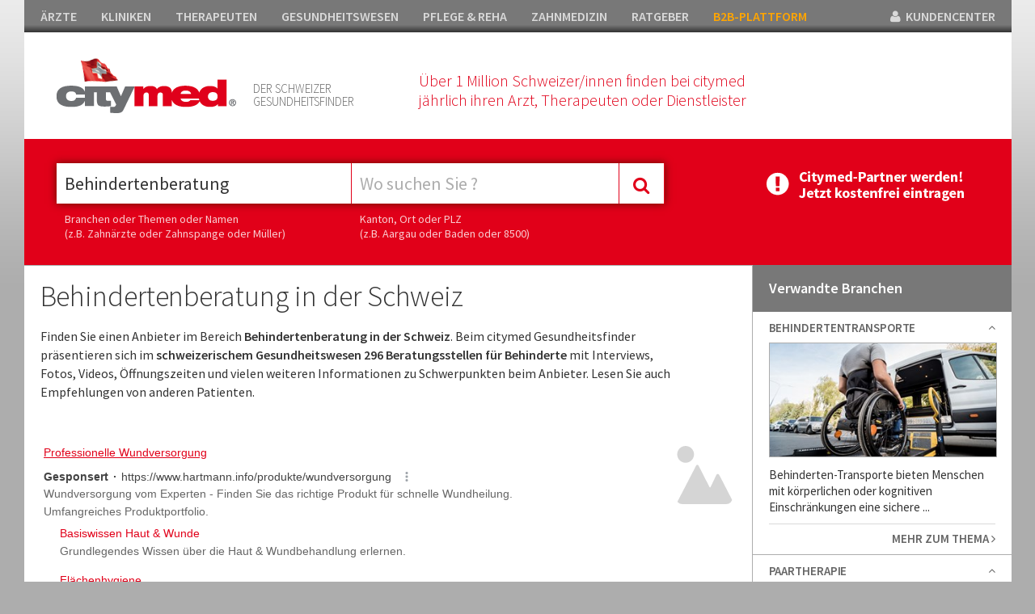

--- FILE ---
content_type: text/html; charset=utf-8
request_url: https://www.citymed.ch/behindertenberatung/v5-lp-2-1096.html
body_size: 130220
content:


<!DOCTYPE html>

<html xmlns="https://www.w3.org/1999/xhtml">
<head><meta http-equiv="Content-Type" content="text/html; charset=utf-8" /><meta name="msvalidate.01" content="F4D1468DDDBA79A0E61F2E30C0117412" /><title>
	Behindertenberatung in der Schweiz - citymed.ch
</title><meta name="viewport" content="width=device-width, initial-scale=1, maximum-scale=1" /><meta name="google-site-verification" content="5r2s0jtm7E5id_ePEmX_dQ6qDaHED5RdiRwwNMnQhzk" /><link href="https://fonts.googleapis.com/css?family=Source+Sans+Pro:400,300,600,800" rel="stylesheet" type="text/css" /><link href="//maxcdn.bootstrapcdn.com/font-awesome/4.2.0/css/font-awesome.min.css" rel="stylesheet" /><link href="/Css/bundle?v=2fZiRafGsStGJD8E64uR7G5dO8f_BPJ9gmX9rCspj6k1" rel="stylesheet"/>


  


  
    <script data-ad-client="ca-pub-2176560931853174" async src="https://pagead2.googlesyndication.com/pagead/js/adsbygoogle.js"></script>
        <script>
            (function(i,s,o,g,r,a,m){i['GoogleAnalyticsObject']=r;i[r]=i[r]||function(){
                (i[r].q=i[r].q||[]).push(arguments)},i[r].l=1*new Date();a=s.createElement(o),
                m=s.getElementsByTagName(o)[0];a.async=1;a.src=g;m.parentNode.insertBefore(a,m)
            })(window,document,'script','//www.google-analytics.com/analytics.js','ga');

            ga('create', 'UA-35493756-1', 'auto');
            ga('send', 'pageview');
</script>     

   <script src="https://code.jquery.com/jquery-1.11.1.min.js"></script>

    

<script type="text/javascript" charset="utf-8">
    (function (G, o, O, g, L, e) {
        G[g] = G[g] || function () {
            (G[g]['q'] = G[g]['q'] || []).push(
             arguments)
        }, G[g]['t'] = 1 * new Date; L = o.createElement(O), e = o.getElementsByTagName(
        O)[0]; L.async = 1; L.src = '//www.google.com/adsense/search/async-ads.js';
        e.parentNode.insertBefore(L, e)
    })(window, document, 'script', '_googCsa');
</script>



<!-- other head elements from your page -->




      <link href="/Scripts/slick/slick.css" rel="stylesheet" />
    <link rel="stylesheet" type="text/css" href="/Scripts/slick/slick-theme.css"/>
        <script src="/Scripts/slick/slick.min.js"></script>

<meta name="description" content="Finden Sie einen Anbieter im Bereich Behindertenberatung in der Schweiz. Beim citymed Gesundheitsfinder pr&amp;auml;sentieren sich im schweizerischem Gesundheitswesen 296 Beratungsstellen f&amp;uuml;r Behinderte mit Interviews, Fotos, Videos, &amp;Ouml;ffnungszeiten und vielen weiteren Informationen zu Schwerpunkten beim Anbieter. Lesen Sie auch Empfehlungen von anderen Patienten." /></head>
<body>




    <form method="post" action="/behindertenberatung/v5-lp-2-1096.html" id="form1">
<div class="aspNetHidden">

</div>

    <div class="container">


        <div id="mainheader">
         <ul id="headnav">
               <li><a href="https://www.citymed.ch/aerzte/v5-portal-2-1.html">ÄRZTE</a></li><li><a href="https://www.citymed.ch/kliniken/v5-portal-2-2.html">KLINIKEN</a></li><li><a href="https://www.citymed.ch/therapeuten/v5-portal-2-3.html">THERAPEUTEN</a></li><li><a href="https://www.citymed.ch/gesundheitswesen/v5-portal-2-4.html">GESUNDHEITSWESEN</a></li><li><a href="https://www.citymed.ch/pflege-reha/v5-portal-2-5.html">PFLEGE & REHA</a></li><li><a href="https://www.citymed.ch/zahnmedizin/v5-portal-2-6.html">ZAHNMEDIZIN</a></li><li><a href="https://www.citymed.ch/ratgeber/v5-portal-2-7.html">RATGEBER</a></li><li><a style="color:orange" href="https://www.citymed.ch/arztbedarf-spitalbedarf/v5-lp-2-1139.html">B2B-PLATTFORM</a></li>

                <li style="float:right; padding-right:0px;" class="showd"><a href="https://www.citymed.ch/website/account/default.aspx"><i class="fa fa-user"></i>&nbsp;&nbsp;KUNDENCENTER</a></li>
            </ul>



        <div id="header">

            <div class="icons"></div>

           <div class="box12 ml40">
               <div style="float:left;">
                   <a href="/website/home-v5.aspx"><img class="logo" src="/Css/img/citymed.png" /></a>                    
                   </div>
               <div class="mmenu showm"><a class="toggle_nav" href="#"><i class="fa fa-bars fa-2x" style="color:#e10019"></i></a></div>
                  <p class="teaser1">DER SCHWEIZER<br />GESUNDHEITSFINDER</p>
                <p class="teaser2">Über 1 Million Schweizer/innen finden bei citymed<br />jährlich ihren Arzt, Therapeuten oder Dienstleister</p>
         
               <div class="clear"></div>
           </div>            
      
            <div class="clear"></div>

        
       

        </div>

            <div class="mobilenav showm" style="display:none;">
                <div class="box">
                    <div class="nav_item"><a href="https://www.citymed.ch/aerzte/v5-portal-2-1.html">ÄRZTE</a></div><div class="nav_item"><a href="https://www.citymed.ch/kliniken/v5-portal-2-2.html">KLINIKEN</a></div><div class="nav_item"><a href="https://www.citymed.ch/therapeuten/v5-portal-2-3.html">THERAPEUTEN</a></div><div class="nav_item"><a href="https://www.citymed.ch/gesundheitswesen/v5-portal-2-4.html">GESUNDHEITSWESEN</a></div><div class="nav_item"><a href="https://www.citymed.ch/pflege-reha/v5-portal-2-5.html">PFLEGE & REHA</a></div><div class="nav_item"><a href="https://www.citymed.ch/zahnmedizin/v5-portal-2-6.html">ZAHNMEDIZIN</a></div><div class="nav_item"><a href="https://www.citymed.ch/ratgeber/v5-portal-2-7.html">RATGEBER</a></div><div class="nav_item"><a href="https://www.citymed.ch/arztbedarf-spitalbedarf/v5-lp-2-1139.html">B2B-PLATTFORM</a></div>                    
                </div>
            </div>

        
<div id="sticky-anchor"></div>
<div id="sticky">      

        <div id="search" style="float:left;">
            <div class="mainsearch_container ml40">  
                <input id="searchtrade" class="typeahead typeaheadkeyword" type="text" name="q" placeholder="Was suchen Sie ?" /> 

                <div class="showm"><br /><br /><br /><br /><br /></div>
                        <input type="text" class="typeahead typeaheadregion" id="searchlocation" placeholder="Wo suchen Sie ?"  />
                <div class="showm"><br /><br /><br /><br /><br /></div>
                          <div style="height:0;width:0; overflow:hidden;">
        <input id="focusable" type="checkbox" />
    </div>
            <div class="mainsearch_button" id="btmainsearch">
                <i class="fa fa-search"></i>
            </div>

                       
            <div class="clear"></div>
        </div>

            <div class="ml40 hsticky" style="color:#fff;">
                <p class="hint" style="width:355px;">Branchen oder Themen oder Namen<br />(z.B. Zahnärzte oder Zahnspange oder Müller)</p>
                 <p class="hint">Kanton, Ort oder PLZ<br />(z.B. Aargau oder Baden oder 8500)</p>
                <div class="clear"></div>
            </div>

        </div>

 

       <div class="btuser">
  <a href="https://www.citymed.ch/website/account/default.aspx"><img src="/Upload/Images/benutzerverwaltung.gif" /></a>
        </div>
          <div class="clear"></div>
        
</div> 
          
</div>
       

        

    <div class="lp_content">

        <div class="lp_content_left width6">   
            

            <div class="lp_teaser showdaus"><h2>Behindertenberatung in der Schweiz</h2><p>Finden Sie einen Anbieter im Bereich <strong>Behindertenberatung in der Schweiz</strong>. Beim citymed Gesundheitsfinder pr&auml;sentieren sich im <strong>schweizerischem Gesundheitswesen 296 Beratungsstellen f&uuml;r Behinderte </strong>mit Interviews, Fotos, Videos, &Ouml;ffnungszeiten und vielen weiteren Informationen zu Schwerpunkten beim Anbieter. Lesen Sie auch Empfehlungen von anderen Patienten.</p></div>   

            
                   <div class="lp_banner_1" style="background-color: #fff; border:none;">
           
                    <div class="ad_box_pr" style="width:100%;padding: 0 0; border: none;">
               
                        <div  style="width:100%;">
                            <div id="adcontainer1"></div>
                        </div>
                    </div>
                </div>
            
            
                <div id="ContentPlaceHolder1_showflags" class="lp_regions">

                <h5 class="showdaus">Finden Sie Spezialisten in Ihrem Kanton:</h5>
         

                <a href="/behindertenberatung-aargau/v5-lpr-2-1096-23-0-1-0.html"><div class="flag_item"><div class="flag ag size"></div><p>Aargau</p></div></a><a href="/behindertenberatung-appenzell-ai/v5-lpr-2-1096-39-0-1-0.html"><div class="flag_item"><div class="flag ai size"></div><p>Appenzell AI</p></div></a><a href="/behindertenberatung-appenzell-ar/v5-lpr-2-1096-40-0-1-0.html"><div class="flag_item"><div class="flag ar size"></div><p>Appenzell AR</p></div></a><a href="/behindertenberatung-basel-stadt/v5-lpr-2-1096-20-0-1-0.html"><div class="flag_item"><div class="flag bs size"></div><p>Basel Stadt</p></div></a><a href="/behindertenberatung-baselland/v5-lpr-2-1096-19-0-1-0.html"><div class="flag_item"><div class="flag bl size"></div><p>Baselland</p></div></a><a href="/behindertenberatung-bern/v5-lpr-2-1096-26-0-1-0.html"><div class="flag_item"><div class="flag be size"></div><p>Bern</p></div></a><a href="/behindertenberatung-freiburg/v5-lpr-2-1096-29-0-1-0.html"><div class="flag_item"><div class="flag fr size"></div><p>Freiburg</p></div></a><a href="/behindertenberatung-glarus/v5-lpr-2-1096-37-0-1-0.html"><div class="flag_item"><div class="flag gl size"></div><p>Glarus</p></div></a><a href="/behindertenberatung-graubuenden/v5-lpr-2-1096-36-0-1-0.html"><div class="flag_item"><div class="flag gr size"></div><p>Graubünden</p></div></a><a href="/behindertenberatung-jura/v5-lpr-2-1096-46-0-1-0.html"><div class="flag_item"><div class="flag ju size"></div><p>Jura</p></div></a><a href="/behindertenberatung-liechtenstein/v5-lpr-2-1096-48-0-1-0.html"><div class="flag_item"><div class="flag fl size"></div><p>Liechtenstein</p></div></a><a href="/behindertenberatung-luzern/v5-lpr-2-1096-22-0-1-0.html"><div class="flag_item"><div class="flag lu size"></div><p>Luzern</p></div></a><a href="/behindertenberatung-nidwalden/v5-lpr-2-1096-34-0-1-0.html"><div class="flag_item"><div class="flag nw size"></div><p>Nidwalden</p></div></a><a href="/behindertenberatung-obwalden/v5-lpr-2-1096-43-0-1-0.html"><div class="flag_item"><div class="flag ow size"></div><p>Obwalden</p></div></a><a href="/behindertenberatung-schaffhausen/v5-lpr-2-1096-31-0-1-0.html"><div class="flag_item"><div class="flag sh size"></div><p>Schaffhausen</p></div></a><a href="/behindertenberatung-schwyz/v5-lpr-2-1096-27-0-1-0.html"><div class="flag_item"><div class="flag sz size"></div><p>Schwyz</p></div></a><a href="/behindertenberatung-solothurn/v5-lpr-2-1096-21-0-1-0.html"><div class="flag_item"><div class="flag so size"></div><p>Solothurn</p></div></a><a href="/behindertenberatung-st-gallen/v5-lpr-2-1096-28-0-1-0.html"><div class="flag_item"><div class="flag sg size"></div><p>St. Gallen</p></div></a><a href="/behindertenberatung-tessin/v5-lpr-2-1096-35-0-1-0.html"><div class="flag_item"><div class="flag ti size"></div><p>Tessin</p></div></a><a href="/behindertenberatung-thurgau/v5-lpr-2-1096-30-0-1-0.html"><div class="flag_item"><div class="flag tg size"></div><p>Thurgau</p></div></a><a href="/behindertenberatung-uri/v5-lpr-2-1096-33-0-1-0.html"><div class="flag_item"><div class="flag ur size"></div><p>Uri</p></div></a><a href="/behindertenberatung-waadt/v5-lpr-2-1096-47-0-1-0.html"><div class="flag_item"><div class="flag vd size"></div><p>Waadt</p></div></a><a href="/behindertenberatung-zug/v5-lpr-2-1096-42-0-1-0.html"><div class="flag_item"><div class="flag zg size"></div><p>Zug</p></div></a><a href="/behindertenberatung-zuerich/v5-lpr-2-1096-25-0-1-0.html"><div class="flag_item"><div class="flag zh size"></div><p>Zürich</p></div></a><a href="/behindertenberatung-deutschland/v5-lpr-2-1096-50-0-1-0.html"><div class="flag_item"><div class="flag de size"></div><p>Deutschland</p></div></a>

                <div class="clear"></div>

            </div>       


              

            <div class="article"><h1>Behindertenberatung</h1><img class="teaser" src="https://www.citymed.ch/upload/images/trade/crop/1096-635633132711618600.jpg " /><p class="teaser">Die Behindertenberatung bietet Unterst&uuml;tzung in vielf&auml;ltigen Lebensbereichen. Hier stellen sich sowohl Beratungsstellen als auch spezialisierte Therapeuten/Innen und Anbieter von Hilfsmitteln vor, die Menschen mit Behinderung begleiten. Ziel ist es, passende Unterst&uuml;tzung, Therapieangebote und L&ouml;sungen zu finden, die Selbstbestimmung, Lebensqualit&auml;t und Teilhabe f&ouml;rdern.</p><div class="clear"></div></div>
            
            

          

   


            

            


             
                         <div class="lp_banner_1" style="background-color: #fff; border:none ">
                    <div class="ad_box_pr" style="width:100%;padding: 0 0; border: none;">
                   
                        <div  style="width:100%;">
                            <div id="adcontainer2"></div>
                        </div>
                    </div>
                </div>
            <div class="box"><p class="head">67 Citymed Premium-Partner in der Schweiz:</p></div><div class="ad_box_pr"><div class="boxleft"><a href="/schirmer-jan-sexualpaedagogik -sexualitaet-trotz-beeintraechtigung-jona/v5-2-342891.html"><img src="https://www.citymed.ch/upload/images/logo-new/crop_8461-0ed35b7d-cfd7-43d6-9a47-931539c40621.png" title="Schirmer Jan - Sexualpädagogik - Sexualität trotz Beeinträchtigung" alt="Schirmer Jan - Sexualpädagogik - Sexualität trotz Beeinträchtigung"/></a></div><div class="boxmiddle"><span class="address_title">Schirmer Jan - Sexualpädagogik - Sexualität trotz Beeinträchtigung</span><p itemprop="address" itemscope itemtype="https://schema.org/PostalAddress" class="address"><i class="fa fa-map-marker"></i>&nbsp;&nbsp;&nbsp;<span itemprop="streetAddress">Weidenstrasse 42</span><br>&nbsp;&nbsp;&nbsp;&nbsp;&nbsp;&nbsp;<span itemprop="postalCode">8645</span> <span itemprop="addressLocality">Jona</span></p><p itemprop="telephone" class="phone"><i class="fa fa-phone"></i>&nbsp;&nbsp;079 407 20 00</p><div class="showm" style="margin-top:15px;"><a href="/schirmer-jan-sexualpaedagogik -sexualitaet-trotz-beeintraechtigung-jona/v5-2-342891.html" class="morelink">Alles zeigen <i class="fa fa-angle-right"></i></a><div class="icon"><i class="fa fa-camera" style="font-size:16px;"></i><br>BILDER</div></div><div class="clear"></div></div><div class="boxright"><p class="content txt-m showd">Ich biete mobile Sexualpädagogik für Menschen mit Beeinträchtigung sowie für ihr Umfeld an. Ich unterstütze Betroffene, Angehörige, Betreuungspersonen und Fachstellen dabei, Sexualität selbstbestimmt, respektvoll und verantwortungsvoll zu gestalten. Diese Angebot ist mobil, alltagsnah und orientiert sich an den individuellen Bedürfnissen der Betroffenen.</p><div><a href="/schirmer-jan-sexualpaedagogik -sexualitaet-trotz-beeintraechtigung-jona/v5-2-342891.html" class="morelink">Alles zeigen <i class="fa fa-angle-right"></i></a><div class="icon"><i class="fa fa-camera" style="font-size:16px;"></i><br>BILDER</div><div class="clear"></div></div></div></div><div class="ad_box_pr"><div class="boxleft"><a href="/hoegg-liftsysteme-ag-lichtensteig/v5-2-35096.html"><img src="https://www.citymed.ch/upload/images/logo-new/crop_5481-10a46d08-f001-4a1b-a79a-b5fe398c7ff0.jpg" title="Högg Liftsysteme AG " alt="Högg Liftsysteme AG "/></a></div><div class="boxmiddle"><span class="address_title">Högg Liftsysteme AG </span><p itemprop="address" itemscope itemtype="https://schema.org/PostalAddress" class="address"><i class="fa fa-map-marker"></i>&nbsp;&nbsp;&nbsp;<span itemprop="streetAddress">Wilerstrasse 137</span><br>&nbsp;&nbsp;&nbsp;&nbsp;&nbsp;&nbsp;<span itemprop="postalCode">9620</span> <span itemprop="addressLocality">Lichtensteig</span></p><p itemprop="telephone" class="phone"><i class="fa fa-phone"></i>&nbsp;&nbsp;071 987 66 80</p><div class="showm" style="margin-top:15px;"><a href="/hoegg-liftsysteme-ag-lichtensteig/v5-2-35096.html" class="morelink">Alles zeigen <i class="fa fa-angle-right"></i></a><div class="icon"><i class="fa fa-camera" style="font-size:16px;"></i><br>BILDER</div></div><div class="clear"></div></div><div class="boxright"><p class="content txt-m showd">Högg Liftsysteme AG ist das Unternehmen mit Hauptsitz in Lichtensteig im Toggenburg (St. Gallen) mit den Standorten Bern und Lausanne. Högg ist Ihr kompetenter Partner, wenn es um die Anschaffung eines Treppenliftes geht. Das Sortiment umfasst Sitzlifte in verschiedenen Varianten für gerade und gewendelte Treppen, für Treppen mit Kurven, Plattformlifte, evtl. ausgestattet mit einem Sitz für Treppen mit Neigungswechsel und Horizontalfahrt oder mit gleicher Steigung für Rollstuhlfahrer oder Hebebühnen zur Überbrückung eines Höhenunterschiedes im Treppenbereich oder im Gelände.</p><div><a href="/hoegg-liftsysteme-ag-lichtensteig/v5-2-35096.html" class="morelink">Alles zeigen <i class="fa fa-angle-right"></i></a><div class="icon"><i class="fa fa-camera" style="font-size:16px;"></i><br>BILDER</div><div class="clear"></div></div></div></div><div class="ad_box_pr"><div class="boxleft"><a href="/ivb-behindertenselbsthilfe-regionale-geschaeftsstelle-binningen/v5-2-59628.html"><img src="https://www.citymed.ch/upload/images/logo-new/crop_59628-11-15-28-2011-10-26.gif" title="IVB Behindertenselbsthilfe Regionale Geschäftsstelle" alt="IVB Behindertenselbsthilfe Regionale Geschäftsstelle"/></a></div><div class="boxmiddle"><span class="address_title">IVB Behindertenselbsthilfe Regionale Geschäftsstelle</span><p itemprop="address" itemscope itemtype="https://schema.org/PostalAddress" class="address"><i class="fa fa-map-marker"></i>&nbsp;&nbsp;&nbsp;<span itemprop="streetAddress">Schlossgasse 11</span><br>&nbsp;&nbsp;&nbsp;&nbsp;&nbsp;&nbsp;<span itemprop="postalCode">4102</span> <span itemprop="addressLocality">Binningen</span></p><p itemprop="telephone" class="phone"><i class="fa fa-phone"></i>&nbsp;&nbsp;061 426 98 00</p><div class="showm" style="margin-top:15px;"><a href="/ivb-behindertenselbsthilfe-regionale-geschaeftsstelle-binningen/v5-2-59628.html" class="morelink">Alles zeigen <i class="fa fa-angle-right"></i></a><div class="icon"><i class="fa fa-camera" style="font-size:16px;"></i><br>BILDER</div></div><div class="clear"></div></div><div class="boxright"><p class="content txt-m showd">Die IVB wurde 1932 als soziale, politisch und konfessionell neutrale Selbsthilfeorganisation gegr&uuml;ndet. Die IVB Behindertenselbsthilfe beider Basel hat sich seit jeher konsequent ihre Aufgaben im Interesse Menschen mit Behinderungen gesucht.</p><div><a href="/ivb-behindertenselbsthilfe-regionale-geschaeftsstelle-binningen/v5-2-59628.html" class="morelink">Alles zeigen <i class="fa fa-angle-right"></i></a><div class="icon"><i class="fa fa-camera" style="font-size:16px;"></i><br>BILDER</div><div class="clear"></div></div></div></div><div class="ad_box_pr"><div class="boxleft"><a href="/spitex-zuerich-zuerich/v5-2-52141.html"><img src="https://www.citymed.ch/upload/images/logo-new/crop_4035-4009b04e-912a-4ab3-a897-41efef8cdcab.jpg" title="Spitex Zürich " alt="Spitex Zürich "/></a></div><div class="boxmiddle"><span class="address_title">Spitex Zürich </span><p itemprop="address" itemscope itemtype="https://schema.org/PostalAddress" class="address"><i class="fa fa-map-marker"></i>&nbsp;&nbsp;&nbsp;<span itemprop="streetAddress"></span><br>&nbsp;&nbsp;&nbsp;&nbsp;&nbsp;&nbsp;<span itemprop="postalCode">8000</span> <span itemprop="addressLocality">Zürich</span></p><p itemprop="telephone" class="phone"><i class="fa fa-phone"></i>&nbsp;&nbsp;058 404 47 00</p><div class="showm" style="margin-top:15px;"><a href="/spitex-zuerich-zuerich/v5-2-52141.html" class="morelink">Alles zeigen <i class="fa fa-angle-right"></i></a><div class="icon"><i class="fa fa-youtube-play" style="font-size:16px;"></i><br>VIDEOS</div><div class="icon"><i class="fa fa-camera" style="font-size:16px;"></i><br>BILDER</div></div><div class="clear"></div></div><div class="boxright"><p class="content txt-m showd">Die Spitex-Leistungen f&uuml;r hilfe- und pflegebed&uuml;rftige Menschen zu Hause werden in Z&uuml;rich von zwei Spitex-Organisationen mit 13 Spitex-Zentren direkt in den einzelnen Stadtquartieren erbracht. Neben den Hauptbereichen Pflege und Hauswirtschaft bietet die Spitex Z&uuml;rich mit ihren Fachstellen ganz spezialisierte Beratungsangebote.</p><div><a href="/spitex-zuerich-zuerich/v5-2-52141.html" class="morelink">Alles zeigen <i class="fa fa-angle-right"></i></a><div class="icon"><i class="fa fa-youtube-play" style="font-size:16px;"></i><br>VIDEOS</div><div class="icon"><i class="fa fa-camera" style="font-size:16px;"></i><br>BILDER</div><div class="clear"></div></div></div></div><div class="ad_box_pr"><div class="boxleft"><a href="/stannah-switzerland-ag-urdorf/v5-2-10230.html"><img src="https://www.citymed.ch/upload/images/logo-new/crop_3729-72ed690c-d334-4f01-88b5-5153d33827b1.jpg" title="Stannah Switzerland AG " alt="Stannah Switzerland AG "/></a></div><div class="boxmiddle"><span class="address_title">Stannah Switzerland AG </span><p itemprop="address" itemscope itemtype="https://schema.org/PostalAddress" class="address"><i class="fa fa-map-marker"></i>&nbsp;&nbsp;&nbsp;<span itemprop="streetAddress">Steinackerstrasse 6</span><br>&nbsp;&nbsp;&nbsp;&nbsp;&nbsp;&nbsp;<span itemprop="postalCode">8902</span> <span itemprop="addressLocality">Urdorf</span></p><p itemprop="telephone" class="phone"><i class="fa fa-phone"></i>&nbsp;&nbsp;044 504 31 94</p><div class="showm" style="margin-top:15px;"><a href="/stannah-switzerland-ag-urdorf/v5-2-10230.html" class="morelink">Alles zeigen <i class="fa fa-angle-right"></i></a><div class="icon"><i class="fa fa-camera" style="font-size:16px;"></i><br>BILDER</div></div><div class="clear"></div></div><div class="boxright"><p class="content txt-m showd">Nach drei Jahrzehnten kontinuierlichem Wachstums und Entwicklung auf dem Schweizer Markt hat HERAG beschlossen, sich dem langjährigen Partner Stannah anzuschliessen und Teil der weltweit bekannten Treppenlifthersteller-Gruppe zu werden. Seit 1867 ist Stannah ein unabhängiges Familienunternehmen geblieben, welches sich auf hebetechnische Lösungen wie Treppenlifte spezialisiert hat, derzeit in über 40 Ländern im Handel. Alle Produkte sind für den Innen- wie auch für den Aussenbereich erhältlich.</p><div><a href="/stannah-switzerland-ag-urdorf/v5-2-10230.html" class="morelink">Alles zeigen <i class="fa fa-angle-right"></i></a><div class="icon"><i class="fa fa-camera" style="font-size:16px;"></i><br>BILDER</div><div class="clear"></div></div></div></div><div class="ad_box_pr"><div class="boxleft"><a href="/komfort-elektromobile-hubertech-gmbh-huettwilen/v5-2-342037.html"><img src="https://www.citymed.ch/upload/images/logo-new/crop_7874-63488297-f346-491b-9e10-1f06a169de04.jpg" title="Komfort Elektromobile - HuberTech GmbH " alt="Komfort Elektromobile - HuberTech GmbH "/></a></div><div class="boxmiddle"><span class="address_title">Komfort Elektromobile - HuberTech GmbH </span><p itemprop="address" itemscope itemtype="https://schema.org/PostalAddress" class="address"><i class="fa fa-map-marker"></i>&nbsp;&nbsp;&nbsp;<span itemprop="streetAddress">Zehntenstrasse 4</span><br>&nbsp;&nbsp;&nbsp;&nbsp;&nbsp;&nbsp;<span itemprop="postalCode">8536</span> <span itemprop="addressLocality">Hüttwilen</span></p><p itemprop="telephone" class="phone"><i class="fa fa-phone"></i>&nbsp;&nbsp;052 720 60 40</p><div class="showm" style="margin-top:15px;"><a href="/komfort-elektromobile-hubertech-gmbh-huettwilen/v5-2-342037.html" class="morelink">Alles zeigen <i class="fa fa-angle-right"></i></a><div class="icon"><i class="fa fa-camera" style="font-size:16px;"></i><br>BILDER</div></div><div class="clear"></div></div><div class="boxright" style="vertical-align:bottom;"><div><a href="/komfort-elektromobile-hubertech-gmbh-huettwilen/v5-2-342037.html" class="morelink">Alles zeigen <i class="fa fa-angle-right"></i></a><div class="icon"><i class="fa fa-camera" style="font-size:16px;"></i><br>BILDER</div><div class="clear"></div></div></div></div><div class="ad_box_pr"><div class="boxleft"><a href="/moveme-ag-moeriken-treppenlife-moeriken-wildegg/v5-2-333627.html"><img src="https://www.citymed.ch/upload/images/logo-new/crop_7846-5f23c0b1-1650-45a6-a761-3691fb10a572.jpg" title="moveme ag Möriken - Treppenlife " alt="moveme ag Möriken - Treppenlife "/></a></div><div class="boxmiddle"><span class="address_title">moveme ag Möriken - Treppenlife </span><p itemprop="address" itemscope itemtype="https://schema.org/PostalAddress" class="address"><i class="fa fa-map-marker"></i>&nbsp;&nbsp;&nbsp;<span itemprop="streetAddress">Bruneggerstrasse 45 </span><br>&nbsp;&nbsp;&nbsp;&nbsp;&nbsp;&nbsp;<span itemprop="postalCode">5103</span> <span itemprop="addressLocality">Möriken-Wildegg</span></p><p itemprop="telephone" class="phone"><i class="fa fa-phone"></i>&nbsp;&nbsp;062 887 00 40</p><div class="showm" style="margin-top:15px;"><a href="/moveme-ag-moeriken-treppenlife-moeriken-wildegg/v5-2-333627.html" class="morelink">Alles zeigen <i class="fa fa-angle-right"></i></a><div class="icon"><i class="fa fa-camera" style="font-size:16px;"></i><br>BILDER</div></div><div class="clear"></div></div><div class="boxright"><p class="content txt-m showd">Unsere Lösungen für Barrierefreiheit bieten Ihnen die Möglichkeit, Stockwerke einfach und sicher zu überwinden. Mit einem Treppenlift oder Senkrechtlift/Homelift können Sie gefährliche Stürze vermeiden und das Wohnen im Eigenheim erleichtern. Für Rollstuhlfahrer bieten wir Plattformlifte an, die einen mühelosen Zugang zur nächsten Etage ermöglichen. Unser Angebot umfasst barrierefreie Lösungen für gerade und runde Treppen, mit ergonomischem Design und einfacher Montage. Wir bieten individuelle Lösungen für private und öffentliche Gebäude, um die Mobilität und Eigenständigkeit wiederherzustellen und Menschen im Alltag zu unterstützen.</p><div><a href="/moveme-ag-moeriken-treppenlife-moeriken-wildegg/v5-2-333627.html" class="morelink">Alles zeigen <i class="fa fa-angle-right"></i></a><div class="icon"><i class="fa fa-camera" style="font-size:16px;"></i><br>BILDER</div><div class="clear"></div></div></div></div><div class="ad_box_pr"><div class="boxleft"><a href="/rehab-basel-basel/v5-2-1232.html"><img src="https://www.citymed.ch/upload/images/logo-new/crop_5123-70638638-d449-455a-a663-ea51f621c6b8.jpg" title="REHAB Basel  " alt="REHAB Basel  "/></a></div><div class="boxmiddle"><span class="address_title">REHAB Basel  </span><p itemprop="address" itemscope itemtype="https://schema.org/PostalAddress" class="address"><i class="fa fa-map-marker"></i>&nbsp;&nbsp;&nbsp;<span itemprop="streetAddress">Im Burgfelderhof 40</span><br>&nbsp;&nbsp;&nbsp;&nbsp;&nbsp;&nbsp;<span itemprop="postalCode">4056</span> <span itemprop="addressLocality">Basel</span></p><p itemprop="telephone" class="phone"><i class="fa fa-phone"></i>&nbsp;&nbsp;061 325 00 00</p><div class="showm" style="margin-top:15px;"><a href="/rehab-basel-basel/v5-2-1232.html" class="morelink">Alles zeigen <i class="fa fa-angle-right"></i></a><div class="icon"><i class="fa fa-camera" style="font-size:16px;"></i><br>BILDER</div></div><div class="clear"></div></div><div class="boxright"><p class="content txt-m showd">Das REHAB Basel trägt seit Jahren in zahlreichen nationalen und internationalen Gremien dazu bei, die Erstrehabilitation der Querschnittpatient*innen zu verbessern. Pionierarbeit leistet das REHAB Basel mit seiner strukturierten Nachsorge und der Prävention von Komplikationen, was zu einer nachhaltigen Verbesserung der Lebensqualität der Patient*innen führt. </p><div><a href="/rehab-basel-basel/v5-2-1232.html" class="morelink">Alles zeigen <i class="fa fa-angle-right"></i></a><div class="icon"><i class="fa fa-camera" style="font-size:16px;"></i><br>BILDER</div><div class="clear"></div></div></div></div><div class="ad_box_pr"><div class="boxleft"><a href="/moveme-ag-moeriken-elektromobile-moeriken-wildegg/v5-2-342027.html"><img src="https://www.citymed.ch/upload/images/logo-new/crop_7847-c65f5369-afcd-4eed-9d71-1229fb1ad978.jpg" title="moveme ag Möriken - Elektromobile " alt="moveme ag Möriken - Elektromobile "/></a></div><div class="boxmiddle"><span class="address_title">moveme ag Möriken - Elektromobile </span><p itemprop="address" itemscope itemtype="https://schema.org/PostalAddress" class="address"><i class="fa fa-map-marker"></i>&nbsp;&nbsp;&nbsp;<span itemprop="streetAddress">Bruneggerstrasse 45 </span><br>&nbsp;&nbsp;&nbsp;&nbsp;&nbsp;&nbsp;<span itemprop="postalCode">5103</span> <span itemprop="addressLocality">Möriken-Wildegg</span></p><p itemprop="telephone" class="phone"><i class="fa fa-phone"></i>&nbsp;&nbsp;062 887 00 40</p><div class="showm" style="margin-top:15px;"><a href="/moveme-ag-moeriken-elektromobile-moeriken-wildegg/v5-2-342027.html" class="morelink">Alles zeigen <i class="fa fa-angle-right"></i></a><div class="icon"><i class="fa fa-camera" style="font-size:16px;"></i><br>BILDER</div></div><div class="clear"></div></div><div class="boxright" style="vertical-align:bottom;"><div><a href="/moveme-ag-moeriken-elektromobile-moeriken-wildegg/v5-2-342027.html" class="morelink">Alles zeigen <i class="fa fa-angle-right"></i></a><div class="icon"><i class="fa fa-camera" style="font-size:16px;"></i><br>BILDER</div><div class="clear"></div></div></div></div><div class="ad_box_pr"><div class="boxleft"><a href="/hoerberatung-basel-ch-schwob-ag-basel/v5-2-13230.html"><img src="https://www.citymed.ch/upload/images/logo-new/crop_3769-e8db7101-297d-4af5-a1f9-9e012f81742c.jpg" title="Hörberatung Basel Ch. Schwob AG" alt="Hörberatung Basel Ch. Schwob AG"/></a></div><div class="boxmiddle"><span class="address_title">Hörberatung Basel Ch. Schwob AG</span><p itemprop="address" itemscope itemtype="https://schema.org/PostalAddress" class="address"><i class="fa fa-map-marker"></i>&nbsp;&nbsp;&nbsp;<span itemprop="streetAddress">Nadelberg 13</span><br>&nbsp;&nbsp;&nbsp;&nbsp;&nbsp;&nbsp;<span itemprop="postalCode">4051</span> <span itemprop="addressLocality">Basel</span></p><p itemprop="telephone" class="phone"><i class="fa fa-phone"></i>&nbsp;&nbsp;061 261 08 80</p><div class="showm" style="margin-top:15px;"><a href="/hoerberatung-basel-ch-schwob-ag-basel/v5-2-13230.html" class="morelink">Alles zeigen <i class="fa fa-angle-right"></i></a><div class="icon"><i class="fa fa-camera" style="font-size:16px;"></i><br>BILDER</div></div><div class="clear"></div></div><div class="boxright"><p class="content txt-m showd">Hörprobleme oder Hörbehinderungen erfordern persönlich angepasste Lösungen. Dafür setzen wir unser ganzes Fachwissen und unsere langjährige Erfahrung tagtäglich ein. Die Hörberatung Basel ist das grösste familiengeführte Fachgeschäft mit 5 ausgebildeten Hörgeräteakustikern mit eidg. Fachausweis. Geniessen Sie bei uns eine individuelle und fachliche Betreuung. Eine unverbindliche Ausprobe von Hörgeräten während 60 Tagen ist bei uns selbstverständlich. Wir bieten Dienstleistungspakete an, welche Ihnen eine kostenlose Nachbetreuung bis zu 6 Jahren garantiert.</p><div><a href="/hoerberatung-basel-ch-schwob-ag-basel/v5-2-13230.html" class="morelink">Alles zeigen <i class="fa fa-angle-right"></i></a><div class="icon"><i class="fa fa-camera" style="font-size:16px;"></i><br>BILDER</div><div class="clear"></div></div></div></div><div class="ad_box_pr"><div class="boxleft"><a href="/ivb-behindertentransport-regionale-geschaeftsstelle-binningen/v5-2-9571.html"><img src="https://www.citymed.ch/upload/images/logo-new/crop_4552-f6434523-6ab2-46d2-84c2-633178c73337.jpg" title="IVB Behindertentransport Regionale Geschäftsstelle" alt="IVB Behindertentransport Regionale Geschäftsstelle"/></a></div><div class="boxmiddle"><span class="address_title">IVB Behindertentransport Regionale Geschäftsstelle</span><p itemprop="address" itemscope itemtype="https://schema.org/PostalAddress" class="address"><i class="fa fa-map-marker"></i>&nbsp;&nbsp;&nbsp;<span itemprop="streetAddress">Schlossgasse 11</span><br>&nbsp;&nbsp;&nbsp;&nbsp;&nbsp;&nbsp;<span itemprop="postalCode">4102</span> <span itemprop="addressLocality">Binningen</span></p><p itemprop="telephone" class="phone"><i class="fa fa-phone"></i>&nbsp;&nbsp;061 426 98 00</p><div class="showm" style="margin-top:15px;"><a href="/ivb-behindertentransport-regionale-geschaeftsstelle-binningen/v5-2-9571.html" class="morelink">Alles zeigen <i class="fa fa-angle-right"></i></a><div class="icon"><i class="fa fa-camera" style="font-size:16px;"></i><br>BILDER</div></div><div class="clear"></div></div><div class="boxright"><p class="content txt-m showd">Die IVB betreibt seit 1958 den heute grössten Behinderten-Transportdienst der Schweiz und steht für mobilitätsbehinderte Menschen der Region Nordwestschweiz zur Verfügung, welche nicht selbstständig die öffentlichen Verkehrsmittel benutzen können. Die IVB führt mit ihren über 70 behindertengerechten Fahrzeugen jährlich über 140'000 Transporte durch und legt dazu über 1,3 Mio km pro Jahr zurück. KBB-berechtigte Einwohner der Kantone Basel-Stadt und Basel-Landschaft können auch den IVB-Transportdienst für vergünstigte Freizeitfahrten nutzen. </p><div><a href="/ivb-behindertentransport-regionale-geschaeftsstelle-binningen/v5-2-9571.html" class="morelink">Alles zeigen <i class="fa fa-angle-right"></i></a><div class="icon"><i class="fa fa-camera" style="font-size:16px;"></i><br>BILDER</div><div class="clear"></div></div></div></div><div class="ad_box_pr"><div class="boxleft"><a href="/kinderspitex-joel-muehlemann-schweiz-aarau/v5-2-36684.html"><img src="https://www.citymed.ch/upload/images/logo-new/crop_36684-10-8-24-2012-11-22.jpg" title="Kinderspitex Joël Mühlemann Schweiz" alt="Kinderspitex Joël Mühlemann Schweiz"/></a></div><div class="boxmiddle"><span class="address_title">Kinderspitex Joël Mühlemann Schweiz</span><p itemprop="address" itemscope itemtype="https://schema.org/PostalAddress" class="address"><i class="fa fa-map-marker"></i>&nbsp;&nbsp;&nbsp;<span itemprop="streetAddress">Gönhardweg 6</span><br>&nbsp;&nbsp;&nbsp;&nbsp;&nbsp;&nbsp;<span itemprop="postalCode">5000</span> <span itemprop="addressLocality">Aarau</span></p><p itemprop="telephone" class="phone"><i class="fa fa-phone"></i>&nbsp;&nbsp;062 797 79 43</p><div class="showm" style="margin-top:15px;"><a href="/kinderspitex-joel-muehlemann-schweiz-aarau/v5-2-36684.html" class="morelink">Alles zeigen <i class="fa fa-angle-right"></i></a><div class="icon"><i class="fa fa-camera" style="font-size:16px;"></i><br>BILDER</div></div><div class="clear"></div></div><div class="boxright"><p class="content txt-m showd">Der Kinderspitex Verein Joël Mühlemann Schweiz pflegt Säuglinge, Kinder, Jugendliche und junge Erwachsene mit Krankheiten und Missbildungen der Atemwege und des Herzens, Stoffwechselerkrankungen, Erkrankungen in den Bereichen Immunologie und Hämatologie, Krebserkrankungen, Neurologischen Erkrankungen, Psychopädiatrische Pflege. Zudem bietet die Kinderspitex die Pflege nach Operationen und Palliative Care an.
</p><div><a href="/kinderspitex-joel-muehlemann-schweiz-aarau/v5-2-36684.html" class="morelink">Alles zeigen <i class="fa fa-angle-right"></i></a><div class="icon"><i class="fa fa-camera" style="font-size:16px;"></i><br>BILDER</div><div class="clear"></div></div></div></div><div class="ad_box_pr"><div class="boxleft"><a href="/pro-senectute-kanton-st-gallen-st-gallen/v5-2-49289.html"><img src="https://www.citymed.ch/upload/images/logo-new/crop_49289-15-25-38-2012-2-9.jpg" title="Pro Senectute  Kanton St. Gallen" alt="Pro Senectute  Kanton St. Gallen"/></a></div><div class="boxmiddle"><span class="address_title">Pro Senectute  Kanton St. Gallen</span><p itemprop="address" itemscope itemtype="https://schema.org/PostalAddress" class="address"><i class="fa fa-map-marker"></i>&nbsp;&nbsp;&nbsp;<span itemprop="streetAddress">Davidstrasse 16</span><br>&nbsp;&nbsp;&nbsp;&nbsp;&nbsp;&nbsp;<span itemprop="postalCode">9001</span> <span itemprop="addressLocality">St. Gallen</span></p><p itemprop="telephone" class="phone"><i class="fa fa-phone"></i>&nbsp;&nbsp;071 227 60 06</p><div class="showm" style="margin-top:15px;"><a href="/pro-senectute-kanton-st-gallen-st-gallen/v5-2-49289.html" class="morelink">Alles zeigen <i class="fa fa-angle-right"></i></a><div class="icon"><i class="fa fa-camera" style="font-size:16px;"></i><br>BILDER</div></div><div class="clear"></div></div><div class="boxright"><p class="content txt-m showd">Kompetenzzentrum f&uuml;r Menschen im Alter. Als unabh&auml;ngige Sozialorganisation setzt sich Pro Senectute ein f&uuml;r die Rechte, das Wohl und die W&uuml;rde des Menschen im Alter. Angebot: Information und Beratung, Hilfe und Betreuung zu Hause, Kurse und Gruppenangebote, Mitarbeit und Partizipation, etc.</p><div><a href="/pro-senectute-kanton-st-gallen-st-gallen/v5-2-49289.html" class="morelink">Alles zeigen <i class="fa fa-angle-right"></i></a><div class="icon"><i class="fa fa-camera" style="font-size:16px;"></i><br>BILDER</div><div class="clear"></div></div></div></div><div class="ad_box_pr"><div class="boxleft"><a href="/sanitaetshaus-bernhard-schulz-konstanz/v5-2-85200.html"><img src="https://www.citymed.ch/upload/images/logo-new/crop_4127-2198c5b6-9ace-4c01-aa58-a7193bcb620f.jpg" title="Sanitätshaus Bernhard Schulz" alt="Sanitätshaus Bernhard Schulz"/></a></div><div class="boxmiddle"><span class="address_title">Sanitätshaus Bernhard Schulz</span><p itemprop="address" itemscope itemtype="https://schema.org/PostalAddress" class="address"><i class="fa fa-map-marker"></i>&nbsp;&nbsp;&nbsp;<span itemprop="streetAddress">Zähringerplatz 15</span><br>&nbsp;&nbsp;&nbsp;&nbsp;&nbsp;&nbsp;<span itemprop="postalCode">78464</span> <span itemprop="addressLocality">Konstanz</span></p><p itemprop="telephone" class="phone"><i class="fa fa-phone"></i>&nbsp;&nbsp;+49 7531 694470</p><div class="showm" style="margin-top:15px;"><a href="/sanitaetshaus-bernhard-schulz-konstanz/v5-2-85200.html" class="morelink">Alles zeigen <i class="fa fa-angle-right"></i></a><div class="icon"><i class="fa fa-camera" style="font-size:16px;"></i><br>BILDER</div></div><div class="clear"></div></div><div class="boxright" style="vertical-align:bottom;"><div><a href="/sanitaetshaus-bernhard-schulz-konstanz/v5-2-85200.html" class="morelink">Alles zeigen <i class="fa fa-angle-right"></i></a><div class="icon"><i class="fa fa-camera" style="font-size:16px;"></i><br>BILDER</div><div class="clear"></div></div></div></div><div class="ad_box_pr"><div class="boxleft"><a href="/baehler-orthopaedie-u-rehatechnik-orthopaedie-baehler-ag-st-gallen/v5-2-49779.html"><img src="https://www.citymed.ch/upload/images/logo-new/crop_7888-cbea7be1-45e3-4070-8dfd-af41d5bafd9a.jpg" title="Bähler Orthopädie u. Rehatechnik Orthopädie Bähler AG" alt="Bähler Orthopädie u. Rehatechnik Orthopädie Bähler AG"/></a></div><div class="boxmiddle"><span class="address_title">Bähler Orthopädie u. Rehatechnik Orthopädie Bähler AG</span><p itemprop="address" itemscope itemtype="https://schema.org/PostalAddress" class="address"><i class="fa fa-map-marker"></i>&nbsp;&nbsp;&nbsp;<span itemprop="streetAddress">Rorschacherstrasse 166</span><br>&nbsp;&nbsp;&nbsp;&nbsp;&nbsp;&nbsp;<span itemprop="postalCode">9000</span> <span itemprop="addressLocality">St. Gallen</span></p><p itemprop="telephone" class="phone"><i class="fa fa-phone"></i>&nbsp;&nbsp;071 245 55 54</p><div class="showm" style="margin-top:15px;"><a href="/baehler-orthopaedie-u-rehatechnik-orthopaedie-baehler-ag-st-gallen/v5-2-49779.html" class="morelink">Alles zeigen <i class="fa fa-angle-right"></i></a></div><div class="clear"></div></div><div class="boxright" style="vertical-align:bottom;"><div><a href="/baehler-orthopaedie-u-rehatechnik-orthopaedie-baehler-ag-st-gallen/v5-2-49779.html" class="morelink">Alles zeigen <i class="fa fa-angle-right"></i></a><div class="clear"></div></div></div></div><div class="ad_box_pr"><div class="boxleft"><a href="/das-hoer-studio-emmenbruecke/v5-2-17871.html"><img src="https://www.citymed.ch/upload/images/logo-new/crop_3808-9195352a-466d-4b3d-b978-4460a377a2d9.gif" title="Das HÖR-Studio " alt="Das HÖR-Studio "/></a></div><div class="boxmiddle"><span class="address_title">Das HÖR-Studio </span><p itemprop="address" itemscope itemtype="https://schema.org/PostalAddress" class="address"><i class="fa fa-map-marker"></i>&nbsp;&nbsp;&nbsp;<span itemprop="streetAddress">Gerliswilstrasse 51</span><br>&nbsp;&nbsp;&nbsp;&nbsp;&nbsp;&nbsp;<span itemprop="postalCode">6020</span> <span itemprop="addressLocality">Emmenbrücke</span></p><p itemprop="telephone" class="phone"><i class="fa fa-phone"></i>&nbsp;&nbsp;041 260 59 60</p><div class="showm" style="margin-top:15px;"><a href="/das-hoer-studio-emmenbruecke/v5-2-17871.html" class="morelink">Alles zeigen <i class="fa fa-angle-right"></i></a><div class="icon"><i class="fa fa-camera" style="font-size:16px;"></i><br>BILDER</div></div><div class="clear"></div></div><div class="boxright"><p class="content txt-m showd">Ralf Scholze, Hörgeräteakustiker, ist nun schon seit 30 Jahren im Beruf und schon 16 Jahre für Sie in Emmenbrücke da. Als erfahrener Experte weiss Ralf Scholze wie sich eine Hörschwäche ausgleichen lässt. Dies fängt an mit einem Hörtest und der dazugehörenden Höranalyse. Danach wird mit dem Kunden ermittelt welche Art von Hörgeräte die optimale ist. Er passt je nach Schweregrad des Hörverlustes unterschiedliche Geräte an, so variiert das Angebot vom Hinter-dem-Ohr-Gerät bis zum kleinsten Gehörgangsgerät, bei dem das digitale Hörsystem fast unsichtbar im Gehörgang verschwindet.</p><div><a href="/das-hoer-studio-emmenbruecke/v5-2-17871.html" class="morelink">Alles zeigen <i class="fa fa-angle-right"></i></a><div class="icon"><i class="fa fa-camera" style="font-size:16px;"></i><br>BILDER</div><div class="clear"></div></div></div></div><div class="ad_box_pr"><div class="boxleft"><a href="/hoerzentrum-aarau-aarau/v5-2-102362.html"><img src="https://www.citymed.ch/upload/images/logo-new/crop_4482-ffb6fd19-bb1f-4873-8fc2-146685752d5a.png" title="Hörzentrum Aarau " alt="Hörzentrum Aarau "/></a></div><div class="boxmiddle"><span class="address_title">Hörzentrum Aarau </span><p itemprop="address" itemscope itemtype="https://schema.org/PostalAddress" class="address"><i class="fa fa-map-marker"></i>&nbsp;&nbsp;&nbsp;<span itemprop="streetAddress">Kasinostrasse 32</span><br>&nbsp;&nbsp;&nbsp;&nbsp;&nbsp;&nbsp;<span itemprop="postalCode">5000</span> <span itemprop="addressLocality">Aarau</span></p><p itemprop="telephone" class="phone"><i class="fa fa-phone"></i>&nbsp;&nbsp;062 824 88 78</p><div class="showm" style="margin-top:15px;"><a href="/hoerzentrum-aarau-aarau/v5-2-102362.html" class="morelink">Alles zeigen <i class="fa fa-angle-right"></i></a></div><div class="clear"></div></div><div class="boxright" style="vertical-align:bottom;"><div><a href="/hoerzentrum-aarau-aarau/v5-2-102362.html" class="morelink">Alles zeigen <i class="fa fa-angle-right"></i></a><div class="clear"></div></div></div></div><div class="ad_box_pr"><div class="boxleft"><a href="/hoerzentrum-frick-frick/v5-2-102382.html"><img src="https://www.citymed.ch/upload/images/logo-new/crop_4227-23d05daf-8573-48b7-8906-ef2d3b3e0a70.png" title="Hörzentrum Frick " alt="Hörzentrum Frick "/></a></div><div class="boxmiddle"><span class="address_title">Hörzentrum Frick </span><p itemprop="address" itemscope itemtype="https://schema.org/PostalAddress" class="address"><i class="fa fa-map-marker"></i>&nbsp;&nbsp;&nbsp;<span itemprop="streetAddress">Grubenstrasse 2</span><br>&nbsp;&nbsp;&nbsp;&nbsp;&nbsp;&nbsp;<span itemprop="postalCode">5070</span> <span itemprop="addressLocality">Frick</span></p><p itemprop="telephone" class="phone"><i class="fa fa-phone"></i>&nbsp;&nbsp;062 871 85 05</p><div class="showm" style="margin-top:15px;"><a href="/hoerzentrum-frick-frick/v5-2-102382.html" class="morelink">Alles zeigen <i class="fa fa-angle-right"></i></a></div><div class="clear"></div></div><div class="boxright" style="vertical-align:bottom;"><div><a href="/hoerzentrum-frick-frick/v5-2-102382.html" class="morelink">Alles zeigen <i class="fa fa-angle-right"></i></a><div class="clear"></div></div></div></div><div class="ad_box_pr"><div class="boxleft"><a href="/insos-zuerich/v5-2-10196.html"><img src="https://www.citymed.ch/upload/images/logo-new/crop_10196-12-37-26-2012-8-17.jpg" title="Insos " alt="Insos "/></a></div><div class="boxmiddle"><span class="address_title">Insos </span><p itemprop="address" itemscope itemtype="https://schema.org/PostalAddress" class="address"><i class="fa fa-map-marker"></i>&nbsp;&nbsp;&nbsp;<span itemprop="streetAddress">Bürglistrasse 11</span><br>&nbsp;&nbsp;&nbsp;&nbsp;&nbsp;&nbsp;<span itemprop="postalCode">8002</span> <span itemprop="addressLocality">Zürich</span></p><p itemprop="telephone" class="phone"><i class="fa fa-phone"></i>&nbsp;&nbsp;044 202 70 35</p><div class="showm" style="margin-top:15px;"><a href="/insos-zuerich/v5-2-10196.html" class="morelink">Alles zeigen <i class="fa fa-angle-right"></i></a></div><div class="clear"></div></div><div class="boxright"><p class="content txt-m showd">INSOS Schweiz vertritt als nationaler Branchenverband die Interessen von 750 Institutionen f&uuml;r Menschen mit Behinderung. 60 000 Menschen finden hier Arbeit, eine Tagesstruktur sowie ein Zuhause und erhalten die M&ouml;glichkeit, eine Integrationsmassnahme oder eine Berufliche Massnahme zu absolvieren.</p><div><a href="/insos-zuerich/v5-2-10196.html" class="morelink">Alles zeigen <i class="fa fa-angle-right"></i></a><div class="clear"></div></div></div></div><div class="ad_box_pr"><div class="boxleft"><a href="/kinderspitex-nordwestschweiz-oberdorf-so/v5-2-86221.html"><img src="https://www.citymed.ch/upload/images/logo-new/crop_86221-14-54-47-2013-10-17.gif" title="Kinderspitex Nordwestschweiz " alt="Kinderspitex Nordwestschweiz "/></a></div><div class="boxmiddle"><span class="address_title">Kinderspitex Nordwestschweiz </span><p itemprop="address" itemscope itemtype="https://schema.org/PostalAddress" class="address"><i class="fa fa-map-marker"></i>&nbsp;&nbsp;&nbsp;<span itemprop="streetAddress">Reinertstrasse 23</span><br>&nbsp;&nbsp;&nbsp;&nbsp;&nbsp;&nbsp;<span itemprop="postalCode">4515</span> <span itemprop="addressLocality">Oberdorf SO</span></p><p itemprop="telephone" class="phone"><i class="fa fa-phone"></i>&nbsp;&nbsp;032 623 56 88</p><div class="showm" style="margin-top:15px;"><a href="/kinderspitex-nordwestschweiz-oberdorf-so/v5-2-86221.html" class="morelink">Alles zeigen <i class="fa fa-angle-right"></i></a></div><div class="clear"></div></div><div class="boxright"><p class="content txt-m showd">Unser dipl. Fachpersonal pflegt die kranken Kinder zusammen mit Eltern/Angehörigen zu Hause im vertrauten Umfeld unter Berücksichtigung der Bedürfnisse von Kind und Familie. Dadurch verkürzen oder vermeiden wir Spitalaufenthalte und unterstützen Familien, die durch ein krankes Kind stark gefordert sind.</p><div><a href="/kinderspitex-nordwestschweiz-oberdorf-so/v5-2-86221.html" class="morelink">Alles zeigen <i class="fa fa-angle-right"></i></a><div class="clear"></div></div></div></div><div class="ad_box_pr"><div class="boxleft"><a href="/pflegehilfe-schweiz-ag-cham/v5-2-102435.html"><img src="https://www.citymed.ch/upload/images/logo-new/crop_866_635742753556921520.jpg" title="Pflegehilfe Schweiz AG " alt="Pflegehilfe Schweiz AG "/></a></div><div class="boxmiddle"><span class="address_title">Pflegehilfe Schweiz AG </span><p itemprop="address" itemscope itemtype="https://schema.org/PostalAddress" class="address"><i class="fa fa-map-marker"></i>&nbsp;&nbsp;&nbsp;<span itemprop="streetAddress">Riedstrasse 13</span><br>&nbsp;&nbsp;&nbsp;&nbsp;&nbsp;&nbsp;<span itemprop="postalCode">6330</span> <span itemprop="addressLocality">Cham</span></p><p itemprop="telephone" class="phone"><i class="fa fa-phone"></i>&nbsp;&nbsp;041 501 40 90</p><div class="showm" style="margin-top:15px;"><a href="/pflegehilfe-schweiz-ag-cham/v5-2-102435.html" class="morelink">Alles zeigen <i class="fa fa-angle-right"></i></a></div><div class="clear"></div></div><div class="boxright" style="vertical-align:bottom;"><div><a href="/pflegehilfe-schweiz-ag-cham/v5-2-102435.html" class="morelink">Alles zeigen <i class="fa fa-angle-right"></i></a><div class="clear"></div></div></div></div><div class="ad_box_pr"><div class="boxleft"><a href="/stannah-switzerland-ag-pregassona/v5-2-342152.html"><img src="https://www.citymed.ch/upload/images/logo-new/crop_7973-fc94925d-90b7-42fd-a06b-55d67fe5efd3.jpg" title="Stannah Switzerland AG " alt="Stannah Switzerland AG "/></a></div><div class="boxmiddle"><span class="address_title">Stannah Switzerland AG </span><p itemprop="address" itemscope itemtype="https://schema.org/PostalAddress" class="address"><i class="fa fa-map-marker"></i>&nbsp;&nbsp;&nbsp;<span itemprop="streetAddress">Via Arbostra 33</span><br>&nbsp;&nbsp;&nbsp;&nbsp;&nbsp;&nbsp;<span itemprop="postalCode">6963</span> <span itemprop="addressLocality">Pregassona</span></p><p itemprop="telephone" class="phone"><i class="fa fa-phone"></i>&nbsp;&nbsp;091 201 69 95</p><div class="showm" style="margin-top:15px;"><a href="/stannah-switzerland-ag-pregassona/v5-2-342152.html" class="morelink">Alles zeigen <i class="fa fa-angle-right"></i></a></div><div class="clear"></div></div><div class="boxright" style="vertical-align:bottom;"><div><a href="/stannah-switzerland-ag-pregassona/v5-2-342152.html" class="morelink">Alles zeigen <i class="fa fa-angle-right"></i></a><div class="clear"></div></div></div></div><div class="ad_box_pr"><div class="boxleft"><a href="/stiftung-helsenberg-meiringen/v5-2-50463.html"><img src="https://www.citymed.ch/upload/images/logo-new/crop_50463-15-25-42-2012-2-9.jpg" title="Stiftung Helsenberg " alt="Stiftung Helsenberg "/></a></div><div class="boxmiddle"><span class="address_title">Stiftung Helsenberg </span><p itemprop="address" itemscope itemtype="https://schema.org/PostalAddress" class="address"><i class="fa fa-map-marker"></i>&nbsp;&nbsp;&nbsp;<span itemprop="streetAddress">Willigen</span><br>&nbsp;&nbsp;&nbsp;&nbsp;&nbsp;&nbsp;<span itemprop="postalCode">3860</span> <span itemprop="addressLocality">Meiringen</span></p><p itemprop="telephone" class="phone"><i class="fa fa-phone"></i>&nbsp;&nbsp;033 972 81 11</p><div class="showm" style="margin-top:15px;"><a href="/stiftung-helsenberg-meiringen/v5-2-50463.html" class="morelink">Alles zeigen <i class="fa fa-angle-right"></i></a><div class="icon"><i class="fa fa-camera" style="font-size:16px;"></i><br>BILDER</div></div><div class="clear"></div></div><div class="boxright"><p class="content txt-m showd">Die Stiftung Helsenberg ist zur Beratung und zur Führung von Einrichtungen für Behinderte, insbesondere psychisch Behinderte der Region und angegrenzter Gebiete, gegründet worden. Heute führt die Stiftung das Wohnheim Mosaik Meiringen und das Wohnheim Mosaik Interlaken.</p><div><a href="/stiftung-helsenberg-meiringen/v5-2-50463.html" class="morelink">Alles zeigen <i class="fa fa-angle-right"></i></a><div class="icon"><i class="fa fa-camera" style="font-size:16px;"></i><br>BILDER</div><div class="clear"></div></div></div></div><div class="ad_box_pr"><div class="boxleft"><a href="/bctransporte-fahrdienst-fuer-patienten-tann/v5-2-102478.html"><img src="https://www.citymed.ch/upload/images/logo-new/crop_4671-7e726864-8af2-4e17-b63e-b5c24c318f21.png" title="BCTransporte Fahrdienst für Patienten" alt="BCTransporte Fahrdienst für Patienten"/></a></div><div class="boxmiddle"><span class="address_title">BCTransporte Fahrdienst für Patienten</span><p itemprop="address" itemscope itemtype="https://schema.org/PostalAddress" class="address"><i class="fa fa-map-marker"></i>&nbsp;&nbsp;&nbsp;<span itemprop="streetAddress">Nauenstrasse 49</span><br>&nbsp;&nbsp;&nbsp;&nbsp;&nbsp;&nbsp;<span itemprop="postalCode">8632</span> <span itemprop="addressLocality">Tann</span></p><p itemprop="telephone" class="phone"><i class="fa fa-phone"></i>&nbsp;&nbsp;079 633 89 85</p><div class="showm" style="margin-top:15px;"><a href="/bctransporte-fahrdienst-fuer-patienten-tann/v5-2-102478.html" class="morelink">Alles zeigen <i class="fa fa-angle-right"></i></a><div class="icon"><i class="fa fa-camera" style="font-size:16px;"></i><br>BILDER</div></div><div class="clear"></div></div><div class="boxright"><p class="content txt-m showd">Die Fahrer von BCTransporte bringt Menschen mit eingeschränkter Mobilität, zum Arzt, ins Spital, zur Therapie oder zur Rehabilitation. Auf Wunsch übernehmen wir auch die Begleitung und Betreuung der Patienten. Für weitere Dienstleistung rund um die Unterstützung von Menschen mit eingeschränkter Mobilität, fragen Sie uns einfach an – wir haben die passende Lösung für Ihr Anliegen.</p><div><a href="/bctransporte-fahrdienst-fuer-patienten-tann/v5-2-102478.html" class="morelink">Alles zeigen <i class="fa fa-angle-right"></i></a><div class="icon"><i class="fa fa-camera" style="font-size:16px;"></i><br>BILDER</div><div class="clear"></div></div></div></div><div class="ad_box_pr"><div class="boxleft"><a href="/behinderten-transporte-zuerich-zuerich/v5-2-38430.html"><img src="https://www.citymed.ch/upload/images/logo-new/crop_8126-79e16a0a-e85f-4f9b-a997-55519389a1c4.png" title="Behinderten-Transporte Zürich " alt="Behinderten-Transporte Zürich "/></a></div><div class="boxmiddle"><span class="address_title">Behinderten-Transporte Zürich </span><p itemprop="address" itemscope itemtype="https://schema.org/PostalAddress" class="address"><i class="fa fa-map-marker"></i>&nbsp;&nbsp;&nbsp;<span itemprop="streetAddress">Badenerstrasse 627</span><br>&nbsp;&nbsp;&nbsp;&nbsp;&nbsp;&nbsp;<span itemprop="postalCode">8048</span> <span itemprop="addressLocality">Zürich</span></p><p itemprop="telephone" class="phone"><i class="fa fa-phone"></i>&nbsp;&nbsp;044  444 22 11</p><div class="showm" style="margin-top:15px;"><a href="/behinderten-transporte-zuerich-zuerich/v5-2-38430.html" class="morelink">Alles zeigen <i class="fa fa-angle-right"></i></a><div class="icon"><i class="fa fa-camera" style="font-size:16px;"></i><br>BILDER</div></div><div class="clear"></div></div><div class="boxright"><p class="content txt-m showd">BTZ ist die Abk&uuml;rzung f&uuml;r die Stiftung Behinderten-Transporte Z&uuml;rich. Der Mobilit&auml;tsservice mit Spezialfahrzeugen ist f&uuml;r Mobilit&auml;tsbehinderte im Rollstuhl reserviert. BTZ bef&ouml;rdert Fahrg&auml;ste unabh&auml;ngig von Zweck und Ziel der Fahrt. Die Busfahrerinnen und Busfahrer sind speziell geschult. Die BTZ-Spezialfahrzeuge sind auf dem neusten Stand der...</p><div><a href="/behinderten-transporte-zuerich-zuerich/v5-2-38430.html" class="morelink">Alles zeigen <i class="fa fa-angle-right"></i></a><div class="icon"><i class="fa fa-camera" style="font-size:16px;"></i><br>BILDER</div><div class="clear"></div></div></div></div><div class="ad_box_pr"><div class="boxleft"><a href="/betax-bern/v5-2-38345.html"><img src="https://www.citymed.ch/upload/images/logo-new/crop_8043-26030f6e-1249-4d4d-a4fb-74522dc9d445.png" title="BETAX " alt="BETAX "/></a></div><div class="boxmiddle"><span class="address_title">BETAX </span><p itemprop="address" itemscope itemtype="https://schema.org/PostalAddress" class="address"><i class="fa fa-map-marker"></i>&nbsp;&nbsp;&nbsp;<span itemprop="streetAddress">Stöckackerstrasse 60</span><br>&nbsp;&nbsp;&nbsp;&nbsp;&nbsp;&nbsp;<span itemprop="postalCode">3008</span> <span itemprop="addressLocality">Bern</span></p><p itemprop="telephone" class="phone"><i class="fa fa-phone"></i>&nbsp;&nbsp;031 990 30 90</p><div class="showm" style="margin-top:15px;"><a href="/betax-bern/v5-2-38345.html" class="morelink">Alles zeigen <i class="fa fa-angle-right"></i></a><div class="icon"><i class="fa fa-camera" style="font-size:16px;"></i><br>BILDER</div></div><div class="clear"></div></div><div class="boxright"><p class="content txt-m showd">BETAX ist der Fahrdienst f&uuml;r Menschen mit eingeschr&auml;nkter Mobilit&auml;t. 
Unser Ziel ist es, Sie an 365 Tagen pro Jahr mit oder ohne Rollstuhl sicher von T&uuml;r zu T&uuml;r zu fahren, und dies in der ganzen Schweiz. M&ouml;glich machen den gemeinn&uuml;tzig organisierten Fahrdienst die grosse Solidarit&auml;t unserer Partner und Spenderinnen und Spender.</p><div><a href="/betax-bern/v5-2-38345.html" class="morelink">Alles zeigen <i class="fa fa-angle-right"></i></a><div class="icon"><i class="fa fa-camera" style="font-size:16px;"></i><br>BILDER</div><div class="clear"></div></div></div></div><div class="ad_box_pr"><div class="boxleft"><a href="/gloor-rehabilitation-co-ag-eptingen/v5-2-35995.html"><img src="https://www.citymed.ch/upload/images/logo-new/crop_3927-16d86887-6679-4f13-a2a9-adf126452541.jpg" title="gloor Rehabilitation & Co AG" alt="gloor Rehabilitation & Co AG"/></a></div><div class="boxmiddle"><span class="address_title">gloor Rehabilitation & Co AG</span><p itemprop="address" itemscope itemtype="https://schema.org/PostalAddress" class="address"><i class="fa fa-map-marker"></i>&nbsp;&nbsp;&nbsp;<span itemprop="streetAddress">Mattenweg 5</span><br>&nbsp;&nbsp;&nbsp;&nbsp;&nbsp;&nbsp;<span itemprop="postalCode">4458</span> <span itemprop="addressLocality">Eptingen</span></p><p itemprop="telephone" class="phone"><i class="fa fa-phone"></i>&nbsp;&nbsp;062 299 00 50</p><div class="showm" style="margin-top:15px;"><a href="/gloor-rehabilitation-co-ag-eptingen/v5-2-35995.html" class="morelink">Alles zeigen <i class="fa fa-angle-right"></i></a><div class="icon"><i class="fa fa-camera" style="font-size:16px;"></i><br>BILDER</div></div><div class="clear"></div></div><div class="boxright"><p class="content txt-m showd">Unsere geschulten Rehatechniker und Rehatechnikerinnen bringen ihre langjährige Erfahrung ein, um Ihnen bestmöglich zu helfen. Wir bieten Ihnen die Möglichkeit einer mehrtägigen Demostellung des gewünschten Hilfsmittels, abhängig von der Verfügbarkeit. In unserem umfangreichen Sanitätshaus finden Sie eine vielfältige Auswahl an Hilfsmitteln. Wir führen gründliche Abklärungen sowohl bei Ihnen zuhause, in unserem Standort in Eptingen, als auch an Ihrem aktuellen Aufenthaltsort durch. Zudem arbeiten wir eng mit Ihren Therapeuten oder Therapeutinnen zusammen, um eine interdisziplinäre Betreuung sicherzustellen.</p><div><a href="/gloor-rehabilitation-co-ag-eptingen/v5-2-35995.html" class="morelink">Alles zeigen <i class="fa fa-angle-right"></i></a><div class="icon"><i class="fa fa-camera" style="font-size:16px;"></i><br>BILDER</div><div class="clear"></div></div></div></div><div class="ad_box_pr"><div class="boxleft"><a href="/kbb-muenchenstein/v5-2-342571.html"><img src="https://www.citymed.ch/upload/images/logo-new/crop_8058-0eeb8a82-6130-4028-8755-87cbb89d4512.png" title="KBB " alt="KBB "/></a></div><div class="boxmiddle"><span class="address_title">KBB </span><p itemprop="address" itemscope itemtype="https://schema.org/PostalAddress" class="address"><i class="fa fa-map-marker"></i>&nbsp;&nbsp;&nbsp;<span itemprop="streetAddress">Stöckackerstrasse 30</span><br>&nbsp;&nbsp;&nbsp;&nbsp;&nbsp;&nbsp;<span itemprop="postalCode">4142</span> <span itemprop="addressLocality">Münchenstein</span></p><p itemprop="telephone" class="phone"><i class="fa fa-phone"></i>&nbsp;&nbsp;061 926 98 82</p><div class="showm" style="margin-top:15px;"><a href="/kbb-muenchenstein/v5-2-342571.html" class="morelink">Alles zeigen <i class="fa fa-angle-right"></i></a></div><div class="clear"></div></div><div class="boxright" style="vertical-align:bottom;"><div><a href="/kbb-muenchenstein/v5-2-342571.html" class="morelink">Alles zeigen <i class="fa fa-angle-right"></i></a><div class="clear"></div></div></div></div><div class="ad_box_pr"><div class="boxleft"><a href="/reha-rheinfelden-neurologische-rehabilitation-rheinfelden/v5-2-333005.html"><img src="https://www.citymed.ch/upload/images/logo-new/crop_5122-0d1764e3-48f1-4583-848b-c86caaa9520f.jpg" title="Reha Rheinfelden - Neurologische Rehabilitation" alt="Reha Rheinfelden - Neurologische Rehabilitation"/></a></div><div class="boxmiddle"><span class="address_title">Reha Rheinfelden - Neurologische Rehabilitation</span><p itemprop="address" itemscope itemtype="https://schema.org/PostalAddress" class="address"><i class="fa fa-map-marker"></i>&nbsp;&nbsp;&nbsp;<span itemprop="streetAddress">Salinenstrasse 98</span><br>&nbsp;&nbsp;&nbsp;&nbsp;&nbsp;&nbsp;<span itemprop="postalCode">4310</span> <span itemprop="addressLocality">Rheinfelden</span></p><p itemprop="telephone" class="phone"><i class="fa fa-phone"></i>&nbsp;&nbsp;061 836 51 51</p><div class="showm" style="margin-top:15px;"><a href="/reha-rheinfelden-neurologische-rehabilitation-rheinfelden/v5-2-333005.html" class="morelink">Alles zeigen <i class="fa fa-angle-right"></i></a></div><div class="clear"></div></div><div class="boxright" style="vertical-align:bottom;"><div><a href="/reha-rheinfelden-neurologische-rehabilitation-rheinfelden/v5-2-333005.html" class="morelink">Alles zeigen <i class="fa fa-angle-right"></i></a><div class="clear"></div></div></div></div><div class="ad_box_pr"><div class="boxleft"><a href="/stiftung-promobil-zuerich/v5-2-342619.html"><img src="https://www.citymed.ch/upload/images/logo-new/crop_8124-12f0bcd6-0b15-45e6-abc2-a5f3c8302695.png" title="Stiftung ProMobil " alt="Stiftung ProMobil "/></a></div><div class="boxmiddle"><span class="address_title">Stiftung ProMobil </span><p itemprop="address" itemscope itemtype="https://schema.org/PostalAddress" class="address"><i class="fa fa-map-marker"></i>&nbsp;&nbsp;&nbsp;<span itemprop="streetAddress">Gasometerstrasse 9</span><br>&nbsp;&nbsp;&nbsp;&nbsp;&nbsp;&nbsp;<span itemprop="postalCode">8031</span> <span itemprop="addressLocality">Zürich</span></p><p itemprop="telephone" class="phone"><i class="fa fa-phone"></i>&nbsp;&nbsp;044 278 90 00</p><div class="showm" style="margin-top:15px;"><a href="/stiftung-promobil-zuerich/v5-2-342619.html" class="morelink">Alles zeigen <i class="fa fa-angle-right"></i></a><div class="icon"><i class="fa fa-camera" style="font-size:16px;"></i><br>BILDER</div></div><div class="clear"></div></div><div class="boxright"><p class="content txt-m showd">Die Stiftung ProMobil bietet mobilitätsbehinderten Menschen im Kanton Zürich einen kostengünstigen Behindertentransport, der speziell auf Freizeitfahrten ausgerichtet ist. Das Ziel von ProMobil ist es, Menschen mit Handicap mehr Bewegungsfreiheit, Lebensqualität und mobile Gleichberechtigung zu ermöglichen. Finanziert durch das Kantonale Sozialamt und unterstützt von verschiedenen Gemeinden, hilft ProMobil unkompliziert und direkt, wenn andere Kostenträger nicht greifen. Berechtigte Personen können selbst entscheiden, mit wem sie fahren möchten, und profitieren von einem bargeldlosen Abrechnungssystem.</p><div><a href="/stiftung-promobil-zuerich/v5-2-342619.html" class="morelink">Alles zeigen <i class="fa fa-angle-right"></i></a><div class="icon"><i class="fa fa-camera" style="font-size:16px;"></i><br>BILDER</div><div class="clear"></div></div></div></div><div class="ad_box_pr"><div class="boxleft"><a href="/auforum-zug/v5-2-49871.html"><img src="https://www.citymed.ch/upload/images/logo-new/crop_4408-a74b4c3f-ed05-4009-8669-2e6c47fbdee3.jpg" title="auforum " alt="auforum "/></a></div><div class="boxmiddle"><span class="address_title">auforum </span><p itemprop="address" itemscope itemtype="https://schema.org/PostalAddress" class="address"><i class="fa fa-map-marker"></i>&nbsp;&nbsp;&nbsp;<span itemprop="streetAddress">Bleichistrasse 5</span><br>&nbsp;&nbsp;&nbsp;&nbsp;&nbsp;&nbsp;<span itemprop="postalCode">6300</span> <span itemprop="addressLocality">Zug</span></p><p itemprop="telephone" class="phone"><i class="fa fa-phone"></i>&nbsp;&nbsp;041 712 14 14</p><div class="showm" style="margin-top:15px;"><a href="/auforum-zug/v5-2-49871.html" class="morelink">Alles zeigen <i class="fa fa-angle-right"></i></a><div class="icon"><i class="fa fa-camera" style="font-size:16px;"></i><br>BILDER</div></div><div class="clear"></div></div><div class="boxright"><p class="content txt-m showd">Am Morgen aufstehen, den Haushalt führen und spazieren gehen sind natürliche Vorgänge im Leben. Doch nicht für alle Menschen sind diese Tätigkeiten einfach zu bewältigen. Seit bald 30 Jahren konzentriert sich die auforum darum auf die Bedürfnisse von älteren und behinderten Menschen.</p><div><a href="/auforum-zug/v5-2-49871.html" class="morelink">Alles zeigen <i class="fa fa-angle-right"></i></a><div class="icon"><i class="fa fa-camera" style="font-size:16px;"></i><br>BILDER</div><div class="clear"></div></div></div></div><div class="ad_box_pr"><div class="boxleft"><a href="/auforum-muenchenstein/v5-2-9545.html"><img src="https://www.citymed.ch/upload/images/logo-new/crop_4284-bbbcc2ee-3582-4848-967f-cad0b26db6ba.jpg" title="auforum " alt="auforum "/></a></div><div class="boxmiddle"><span class="address_title">auforum </span><p itemprop="address" itemscope itemtype="https://schema.org/PostalAddress" class="address"><i class="fa fa-map-marker"></i>&nbsp;&nbsp;&nbsp;<span itemprop="streetAddress">Im Steinenmüller 2</span><br>&nbsp;&nbsp;&nbsp;&nbsp;&nbsp;&nbsp;<span itemprop="postalCode">4142</span> <span itemprop="addressLocality">Münchenstein</span></p><p itemprop="telephone" class="phone"><i class="fa fa-phone"></i>&nbsp;&nbsp;061 411 24 24</p><div class="showm" style="margin-top:15px;"><a href="/auforum-muenchenstein/v5-2-9545.html" class="morelink">Alles zeigen <i class="fa fa-angle-right"></i></a><div class="icon"><i class="fa fa-camera" style="font-size:16px;"></i><br>BILDER</div></div><div class="clear"></div></div><div class="boxright"><p class="content txt-m showd">Am Morgen aufstehen, den Haushalt führen und spazieren gehen sind natürliche Vorgänge im Leben. Doch nicht für alle Menschen sind diese Tätigkeiten einfach zu bewältigen. Seit bald 30 Jahren konzentriert sich die auforum darum auf die Bedürfnisse von älteren und behinderten Menschen.</p><div><a href="/auforum-muenchenstein/v5-2-9545.html" class="morelink">Alles zeigen <i class="fa fa-angle-right"></i></a><div class="icon"><i class="fa fa-camera" style="font-size:16px;"></i><br>BILDER</div><div class="clear"></div></div></div></div><div class="ad_box_pr"><div class="boxleft"><a href="/bft-behinderten-fern-transport-basel/v5-2-38336.html"><img src="https://www.citymed.ch/upload/images/logo-new/crop_8120-4a56de91-dc32-40a1-ad63-ea55356d223f.jpg" title="BFT Behinderten-Fern-Transport " alt="BFT Behinderten-Fern-Transport "/></a></div><div class="boxmiddle"><span class="address_title">BFT Behinderten-Fern-Transport </span><p itemprop="address" itemscope itemtype="https://schema.org/PostalAddress" class="address"><i class="fa fa-map-marker"></i>&nbsp;&nbsp;&nbsp;<span itemprop="streetAddress">Münchensteinerstrasse 270</span><br>&nbsp;&nbsp;&nbsp;&nbsp;&nbsp;&nbsp;<span itemprop="postalCode">4053</span> <span itemprop="addressLocality">Basel</span></p><p itemprop="telephone" class="phone"><i class="fa fa-phone"></i>&nbsp;&nbsp;061 331 34 34</p><div class="showm" style="margin-top:15px;"><a href="/bft-behinderten-fern-transport-basel/v5-2-38336.html" class="morelink">Alles zeigen <i class="fa fa-angle-right"></i></a></div><div class="clear"></div></div><div class="boxright" style="vertical-align:bottom;"><div><a href="/bft-behinderten-fern-transport-basel/v5-2-38336.html" class="morelink">Alles zeigen <i class="fa fa-angle-right"></i></a><div class="clear"></div></div></div></div><div class="ad_box_pr"><div class="boxleft"><a href="/btb-behinderten-transport-gmbh-basel/v5-2-38337.html"><img src="https://www.citymed.ch/upload/images/logo-new/crop_8121-c23eb154-85ce-4f35-b2e9-8e8f68724869.png" title="BTB Behinderten-Transport GmbH " alt="BTB Behinderten-Transport GmbH "/></a></div><div class="boxmiddle"><span class="address_title">BTB Behinderten-Transport GmbH </span><p itemprop="address" itemscope itemtype="https://schema.org/PostalAddress" class="address"><i class="fa fa-map-marker"></i>&nbsp;&nbsp;&nbsp;<span itemprop="streetAddress">Leimgrubenweg 16</span><br>&nbsp;&nbsp;&nbsp;&nbsp;&nbsp;&nbsp;<span itemprop="postalCode">4053</span> <span itemprop="addressLocality">Basel</span></p><p itemprop="telephone" class="phone"><i class="fa fa-phone"></i>&nbsp;&nbsp;061 666 66 66</p><div class="showm" style="margin-top:15px;"><a href="/btb-behinderten-transport-gmbh-basel/v5-2-38337.html" class="morelink">Alles zeigen <i class="fa fa-angle-right"></i></a></div><div class="clear"></div></div><div class="boxright" style="vertical-align:bottom;"><div><a href="/btb-behinderten-transport-gmbh-basel/v5-2-38337.html" class="morelink">Alles zeigen <i class="fa fa-angle-right"></i></a><div class="clear"></div></div></div></div><div class="ad_box_pr"><div class="boxleft"><a href="/kirchhoff-mobility-ag-staefa/v5-2-279401.html"><img src="https://www.citymed.ch/upload/images/logo-new/crop_4738-4f9c07e2-77a0-43f0-99d7-f9f5418a88db.jpg" title="KIRCHHOFF Mobility AG " alt="KIRCHHOFF Mobility AG "/></a></div><div class="boxmiddle"><span class="address_title">KIRCHHOFF Mobility AG </span><p itemprop="address" itemscope itemtype="https://schema.org/PostalAddress" class="address"><i class="fa fa-map-marker"></i>&nbsp;&nbsp;&nbsp;<span itemprop="streetAddress">Laubisrütistrasse 74</span><br>&nbsp;&nbsp;&nbsp;&nbsp;&nbsp;&nbsp;<span itemprop="postalCode">8712</span> <span itemprop="addressLocality">Stäfa</span></p><p itemprop="telephone" class="phone"><i class="fa fa-phone"></i>&nbsp;&nbsp;044 928 30 10</p><div class="showm" style="margin-top:15px;"><a href="/kirchhoff-mobility-ag-staefa/v5-2-279401.html" class="morelink">Alles zeigen <i class="fa fa-angle-right"></i></a></div><div class="clear"></div></div><div class="boxright"><p class="content txt-m showd">KIRCHHOFF Mobility ist seit über drei Jahrzehnten als unabhängiger Fahrzeugumrüster für vielseitige, bedienerfreundliche und angepasste Mobilitätshilfen in Serienfahrzeugen tätig. Unsere Kunden sind Personen, die ein Kraftfahrzeug krankheits-, alters- oder unfallbedingt nur eingeschränkt nutzen können. Vom einfachen Drehknopf für das Lenkrad bis hin zu komplexen Karosseriearbeiten: Wir kümmern uns um alles und bieten Ihnen einen Rundum-Service mit einem Ansprechpartner und einer bundesweiten Mobilitätsgarantie. Auch bei Fragen zur Förderung oder Finanzierung können wir Sie unterstützen. </p><div><a href="/kirchhoff-mobility-ag-staefa/v5-2-279401.html" class="morelink">Alles zeigen <i class="fa fa-angle-right"></i></a><div class="clear"></div></div></div></div><div class="ad_box_pr"><div class="boxleft"><a href="/graeub-ag-oberentfelden/v5-2-332524.html"><img src="https://www.citymed.ch/upload/images/logo-new/crop_5083-e8caf792-50a7-4c0a-bf12-fdf6df95527d.jpg" title="GRÄUB AG " alt="GRÄUB AG "/></a></div><div class="boxmiddle"><span class="address_title">GRÄUB AG </span><p itemprop="address" itemscope itemtype="https://schema.org/PostalAddress" class="address"><i class="fa fa-map-marker"></i>&nbsp;&nbsp;&nbsp;<span itemprop="streetAddress">Industriestr. 39</span><br>&nbsp;&nbsp;&nbsp;&nbsp;&nbsp;&nbsp;<span itemprop="postalCode">5036</span> <span itemprop="addressLocality">Oberentfelden</span></p><p itemprop="telephone" class="phone"><i class="fa fa-phone"></i>&nbsp;&nbsp;062 837 59 59</p><div class="showm" style="margin-top:15px;"><a href="/graeub-ag-oberentfelden/v5-2-332524.html" class="morelink">Alles zeigen <i class="fa fa-angle-right"></i></a><div class="icon"><i class="fa fa-camera" style="font-size:16px;"></i><br>BILDER</div></div><div class="clear"></div></div><div class="boxright" style="vertical-align:bottom;"><div><a href="/graeub-ag-oberentfelden/v5-2-332524.html" class="morelink">Alles zeigen <i class="fa fa-angle-right"></i></a><div class="icon"><i class="fa fa-camera" style="font-size:16px;"></i><br>BILDER</div><div class="clear"></div></div></div></div><div class="ad_box_pr"><div class="boxleft"><a href="/mobilcenter-von-rotz-gmbh-dussnang/v5-2-37950.html"><img src="https://www.citymed.ch/upload/images/logo-new/crop_5065-83cb5611-267d-4155-b2ae-9256ffdb109d.jpg" title="mobilcenter von rotz gmbh " alt="mobilcenter von rotz gmbh "/></a></div><div class="boxmiddle"><span class="address_title">mobilcenter von rotz gmbh </span><p itemprop="address" itemscope itemtype="https://schema.org/PostalAddress" class="address"><i class="fa fa-map-marker"></i>&nbsp;&nbsp;&nbsp;<span itemprop="streetAddress">Tanneggerstrasse 5a</span><br>&nbsp;&nbsp;&nbsp;&nbsp;&nbsp;&nbsp;<span itemprop="postalCode">8374</span> <span itemprop="addressLocality">Dussnang</span></p><p itemprop="telephone" class="phone"><i class="fa fa-phone"></i>&nbsp;&nbsp;071 977 21 19</p><div class="showm" style="margin-top:15px;"><a href="/mobilcenter-von-rotz-gmbh-dussnang/v5-2-37950.html" class="morelink">Alles zeigen <i class="fa fa-angle-right"></i></a><div class="icon"><i class="fa fa-camera" style="font-size:16px;"></i><br>BILDER</div></div><div class="clear"></div></div><div class="boxright"><p class="content txt-m showd">Krankenmobilien, Rehabilitations - Hilfsmittel, und Mobilcenter von rotz. Fahrzeugumbau und Hilfsmittel zur Verbesserung Ihrer Lebensqualität. Mit dem Elektromobil bei jedem Wetter sicher unterwegs. Probefahrt bei Ihnen Zuhause? Fragen Sie nach einem Testmobil! Diverse Grössen und Modelle.</p><div><a href="/mobilcenter-von-rotz-gmbh-dussnang/v5-2-37950.html" class="morelink">Alles zeigen <i class="fa fa-angle-right"></i></a><div class="icon"><i class="fa fa-camera" style="font-size:16px;"></i><br>BILDER</div><div class="clear"></div></div></div></div><div class="ad_box_pr"><div class="boxleft"><a href="/naropa-reha-ag-reha-produkte-fuer-die-pflege-staad-sg/v5-2-49331.html"><img src="https://www.citymed.ch/upload/images/logo-new/crop_4417-ddc40860-1231-4fd5-ac0d-3e24a7e2d0a7.jpg" title="Naropa Reha AG Reha Produkte für die Pflege" alt="Naropa Reha AG Reha Produkte für die Pflege"/></a></div><div class="boxmiddle"><span class="address_title">Naropa Reha AG Reha Produkte für die Pflege</span><p itemprop="address" itemscope itemtype="https://schema.org/PostalAddress" class="address"><i class="fa fa-map-marker"></i>&nbsp;&nbsp;&nbsp;<span itemprop="streetAddress">Hauptstrasse 82a</span><br>&nbsp;&nbsp;&nbsp;&nbsp;&nbsp;&nbsp;<span itemprop="postalCode">9422</span> <span itemprop="addressLocality">Staad SG</span></p><p itemprop="telephone" class="phone"><i class="fa fa-phone"></i>&nbsp;&nbsp;071 845 24 04</p><div class="showm" style="margin-top:15px;"><a href="/naropa-reha-ag-reha-produkte-fuer-die-pflege-staad-sg/v5-2-49331.html" class="morelink">Alles zeigen <i class="fa fa-angle-right"></i></a><div class="icon"><i class="fa fa-camera" style="font-size:16px;"></i><br>BILDER</div></div><div class="clear"></div></div><div class="boxright"><p class="content txt-m showd">Offizielle Verkaufs- und Beratungsstelle f&uuml;r Pflegebetten, Matratzen, Rollst&uuml;hle, Badewannen-lifter, Patientenheber und verschiedener Hilfs- und Alltagshilfen in der Rehabilitation. Vertragspartner des BSV (Bundesamt f&uuml;r Sozialversicherung) und des Krankenkassenverbandes.</p><div><a href="/naropa-reha-ag-reha-produkte-fuer-die-pflege-staad-sg/v5-2-49331.html" class="morelink">Alles zeigen <i class="fa fa-angle-right"></i></a><div class="icon"><i class="fa fa-camera" style="font-size:16px;"></i><br>BILDER</div><div class="clear"></div></div></div></div><div class="ad_box_pr"><div class="boxleft"><a href="/spiess-kuehne-ag-orthopaedie-rehatechnik-st-gallen/v5-2-15095.html"><img src="https://www.citymed.ch/upload/images/logo-new/crop_4463-cf229144-147f-4e82-a5e2-3e120cec7fa9.png" title="Spiess & Kühne AG Orthopädie - Rehatechnik" alt="Spiess & Kühne AG Orthopädie - Rehatechnik"/></a></div><div class="boxmiddle"><span class="address_title">Spiess & Kühne AG Orthopädie - Rehatechnik</span><p itemprop="address" itemscope itemtype="https://schema.org/PostalAddress" class="address"><i class="fa fa-map-marker"></i>&nbsp;&nbsp;&nbsp;<span itemprop="streetAddress">Rorschacherstrasse 154</span><br>&nbsp;&nbsp;&nbsp;&nbsp;&nbsp;&nbsp;<span itemprop="postalCode">9000</span> <span itemprop="addressLocality">St. Gallen</span></p><p itemprop="telephone" class="phone"><i class="fa fa-phone"></i>&nbsp;&nbsp;071 243 60 60</p><div class="showm" style="margin-top:15px;"><a href="/spiess-kuehne-ag-orthopaedie-rehatechnik-st-gallen/v5-2-15095.html" class="morelink">Alles zeigen <i class="fa fa-angle-right"></i></a><div class="icon"><i class="fa fa-camera" style="font-size:16px;"></i><br>BILDER</div></div><div class="clear"></div></div><div class="boxright" style="vertical-align:bottom;"><div><a href="/spiess-kuehne-ag-orthopaedie-rehatechnik-st-gallen/v5-2-15095.html" class="morelink">Alles zeigen <i class="fa fa-angle-right"></i></a><div class="icon"><i class="fa fa-camera" style="font-size:16px;"></i><br>BILDER</div><div class="clear"></div></div></div></div><div class="ad_box_pr"><div class="boxleft"><a href="/truetsch-fahrzeug-umbauten-ag-kloten/v5-2-10227.html"><img src="https://www.citymed.ch/upload/images/logo-new/crop_5066-14acada7-73c7-4b17-afc1-304971ac8614.jpg" title="Trütsch-Fahrzeug-Umbauten AG " alt="Trütsch-Fahrzeug-Umbauten AG "/></a></div><div class="boxmiddle"><span class="address_title">Trütsch-Fahrzeug-Umbauten AG </span><p itemprop="address" itemscope itemtype="https://schema.org/PostalAddress" class="address"><i class="fa fa-map-marker"></i>&nbsp;&nbsp;&nbsp;<span itemprop="streetAddress">Steinackerstrasse 55</span><br>&nbsp;&nbsp;&nbsp;&nbsp;&nbsp;&nbsp;<span itemprop="postalCode">8302</span> <span itemprop="addressLocality">Kloten</span></p><p itemprop="telephone" class="phone"><i class="fa fa-phone"></i>&nbsp;&nbsp;044 320 01 53</p><div class="showm" style="margin-top:15px;"><a href="/truetsch-fahrzeug-umbauten-ag-kloten/v5-2-10227.html" class="morelink">Alles zeigen <i class="fa fa-angle-right"></i></a><div class="icon"><i class="fa fa-camera" style="font-size:16px;"></i><br>BILDER</div></div><div class="clear"></div></div><div class="boxright" style="vertical-align:bottom;"><div><a href="/truetsch-fahrzeug-umbauten-ag-kloten/v5-2-10227.html" class="morelink">Alles zeigen <i class="fa fa-angle-right"></i></a><div class="icon"><i class="fa fa-camera" style="font-size:16px;"></i><br>BILDER</div><div class="clear"></div></div></div></div><div class="ad_box_pr"><div class="boxleft"><a href="/warpel-ag-fahrzeugumbau-duedingen/v5-2-332525.html"><img src="https://www.citymed.ch/upload/images/logo-new/crop_5075-57d152c5-e67a-45d8-8f22-9a5173abef62.jpg" title="Warpel AG Fahrzeugumbau " alt="Warpel AG Fahrzeugumbau "/></a></div><div class="boxmiddle"><span class="address_title">Warpel AG Fahrzeugumbau </span><p itemprop="address" itemscope itemtype="https://schema.org/PostalAddress" class="address"><i class="fa fa-map-marker"></i>&nbsp;&nbsp;&nbsp;<span itemprop="streetAddress">Warpelstrasse 5</span><br>&nbsp;&nbsp;&nbsp;&nbsp;&nbsp;&nbsp;<span itemprop="postalCode">3186</span> <span itemprop="addressLocality">Düdingen</span></p><p itemprop="telephone" class="phone"><i class="fa fa-phone"></i>&nbsp;&nbsp;026 492 66 77</p><div class="showm" style="margin-top:15px;"><a href="/warpel-ag-fahrzeugumbau-duedingen/v5-2-332525.html" class="morelink">Alles zeigen <i class="fa fa-angle-right"></i></a></div><div class="clear"></div></div><div class="boxright" style="vertical-align:bottom;"><div><a href="/warpel-ag-fahrzeugumbau-duedingen/v5-2-332525.html" class="morelink">Alles zeigen <i class="fa fa-angle-right"></i></a><div class="clear"></div></div></div></div><div class="ad_box_pr"><div class="boxleft"><a href="/behindertenfahrzeuge-ottiger-wildegg/v5-2-332537.html"><img src="https://www.citymed.ch/upload/images/logo-new/crop_5080-454ebac6-27fd-4195-8502-e6ae39a1af34.jpg" title="Behindertenfahrzeuge OTTIGER " alt="Behindertenfahrzeuge OTTIGER "/></a></div><div class="boxmiddle"><span class="address_title">Behindertenfahrzeuge OTTIGER </span><p itemprop="address" itemscope itemtype="https://schema.org/PostalAddress" class="address"><i class="fa fa-map-marker"></i>&nbsp;&nbsp;&nbsp;<span itemprop="streetAddress">Industriestrasse 27</span><br>&nbsp;&nbsp;&nbsp;&nbsp;&nbsp;&nbsp;<span itemprop="postalCode">5103</span> <span itemprop="addressLocality">Wildegg</span></p><p itemprop="telephone" class="phone"><i class="fa fa-phone"></i>&nbsp;&nbsp;062 893 04 06</p><div class="showm" style="margin-top:15px;"><a href="/behindertenfahrzeuge-ottiger-wildegg/v5-2-332537.html" class="morelink">Alles zeigen <i class="fa fa-angle-right"></i></a></div><div class="clear"></div></div><div class="boxright" style="vertical-align:bottom;"><div><a href="/behindertenfahrzeuge-ottiger-wildegg/v5-2-332537.html" class="morelink">Alles zeigen <i class="fa fa-angle-right"></i></a><div class="clear"></div></div></div></div><div class="ad_box_pr"><div class="boxleft"><a href="/garage-schuepbach-ag-walkringen/v5-2-332534.html"><img src="https://www.citymed.ch/upload/images/logo-new/crop_5082-b63e561f-d0c4-448d-bec4-2dd71e80746c.jpg" title="Garage Schüpbach AG " alt="Garage Schüpbach AG "/></a></div><div class="boxmiddle"><span class="address_title">Garage Schüpbach AG </span><p itemprop="address" itemscope itemtype="https://schema.org/PostalAddress" class="address"><i class="fa fa-map-marker"></i>&nbsp;&nbsp;&nbsp;<span itemprop="streetAddress">Metzgerhüsi 8</span><br>&nbsp;&nbsp;&nbsp;&nbsp;&nbsp;&nbsp;<span itemprop="postalCode">3512</span> <span itemprop="addressLocality">Walkringen</span></p><p itemprop="telephone" class="phone"><i class="fa fa-phone"></i>&nbsp;&nbsp;031 701 22 32</p><div class="showm" style="margin-top:15px;"><a href="/garage-schuepbach-ag-walkringen/v5-2-332534.html" class="morelink">Alles zeigen <i class="fa fa-angle-right"></i></a></div><div class="clear"></div></div><div class="boxright" style="vertical-align:bottom;"><div><a href="/garage-schuepbach-ag-walkringen/v5-2-332534.html" class="morelink">Alles zeigen <i class="fa fa-angle-right"></i></a><div class="clear"></div></div></div></div><div class="ad_box_pr"><div class="boxleft"><a href="/j-yeganeh-gmbh-mobility-solutions-lachen/v5-2-342484.html"><img src="https://www.citymed.ch/upload/images/logo-new/crop_citymed.gif" title="J. Yeganeh Gmbh Mobility Solutions " alt="J. Yeganeh Gmbh Mobility Solutions "/></a></div><div class="boxmiddle"><span class="address_title">J. Yeganeh Gmbh Mobility Solutions </span><p itemprop="address" itemscope itemtype="https://schema.org/PostalAddress" class="address"><i class="fa fa-map-marker"></i>&nbsp;&nbsp;&nbsp;<span itemprop="streetAddress">Alpenblickstrasse 12</span><br>&nbsp;&nbsp;&nbsp;&nbsp;&nbsp;&nbsp;<span itemprop="postalCode">8853</span> <span itemprop="addressLocality">Lachen</span></p><p itemprop="telephone" class="phone"><i class="fa fa-phone"></i>&nbsp;&nbsp;055 442 42 90</p><div class="showm" style="margin-top:15px;"><a href="/j-yeganeh-gmbh-mobility-solutions-lachen/v5-2-342484.html" class="morelink">Alles zeigen <i class="fa fa-angle-right"></i></a></div><div class="clear"></div></div><div class="boxright" style="vertical-align:bottom;"><div><a href="/j-yeganeh-gmbh-mobility-solutions-lachen/v5-2-342484.html" class="morelink">Alles zeigen <i class="fa fa-angle-right"></i></a><div class="clear"></div></div></div></div><div class="ad_box_pr"><div class="boxleft"><a href="/spitex-mediko-siebnen/v5-2-341986.html"><img src="https://www.citymed.ch/upload/images/logo-new/crop_7773-25866acf-c4e2-465e-b41b-01687e1d04fa.png" title="Spitex MediKo " alt="Spitex MediKo "/></a></div><div class="boxmiddle"><span class="address_title">Spitex MediKo </span><p itemprop="address" itemscope itemtype="https://schema.org/PostalAddress" class="address"><i class="fa fa-map-marker"></i>&nbsp;&nbsp;&nbsp;<span itemprop="streetAddress">Glarnerstrasse 88</span><br>&nbsp;&nbsp;&nbsp;&nbsp;&nbsp;&nbsp;<span itemprop="postalCode">8854</span> <span itemprop="addressLocality">Siebnen</span></p><p itemprop="telephone" class="phone"><i class="fa fa-phone"></i>&nbsp;&nbsp;055 210 33 33</p><div class="showm" style="margin-top:15px;"><a href="/spitex-mediko-siebnen/v5-2-341986.html" class="morelink">Alles zeigen <i class="fa fa-angle-right"></i></a></div><div class="clear"></div></div><div class="boxright" style="vertical-align:bottom;"><div><a href="/spitex-mediko-siebnen/v5-2-341986.html" class="morelink">Alles zeigen <i class="fa fa-angle-right"></i></a><div class="clear"></div></div></div></div><div class="ad_box_pr"><div class="boxleft"><a href="/awh-alterswohnhilfe-gmbh-eglisau/v5-2-102506.html"><img src="https://www.citymed.ch/upload/images/logo-new/crop_4496-0ce2e582-07dc-40e8-bf3f-5c0827b92cbc.png" title="AWH Alterswohnhilfe GmbH " alt="AWH Alterswohnhilfe GmbH "/></a></div><div class="boxmiddle"><span class="address_title">AWH Alterswohnhilfe GmbH </span><p itemprop="address" itemscope itemtype="https://schema.org/PostalAddress" class="address"><i class="fa fa-map-marker"></i>&nbsp;&nbsp;&nbsp;<span itemprop="streetAddress">Bahnhofstrasse 5</span><br>&nbsp;&nbsp;&nbsp;&nbsp;&nbsp;&nbsp;<span itemprop="postalCode">8193</span> <span itemprop="addressLocality">Eglisau</span></p><p itemprop="telephone" class="phone"><i class="fa fa-phone"></i>&nbsp;&nbsp;043 243 33 88</p><div class="showm" style="margin-top:15px;"><a href="/awh-alterswohnhilfe-gmbh-eglisau/v5-2-102506.html" class="morelink">Alles zeigen <i class="fa fa-angle-right"></i></a></div><div class="clear"></div></div><div class="boxright"><p class="content txt-m showd">24 Stunden Betreuung vor Ort / Begleitung zum Arzt / Begleitung bei Spaziergängen / Vorlesen und Gespräche / Kochen / Hauswirtschaft / Einkaufen / Wäsche waschen / Bügeln / Wohnung aufräumen und säubern / Bettenmachen.
Unsere Mitarbeiterinnen haben u.a. Erfahrung in der Betreuung von Senioren mit Demenz, Alzheimer, Parkinson, Krebs, Multiple Sklerose, Schlaganfall, Arthrose, Diabetes, Inkontinenz, Epilepsie, Thrombosen, Bettlägerigkeit, Geh- und Sehbehinderungen sowie im Umgang mit psychischen Erkrankungen.</p><div><a href="/awh-alterswohnhilfe-gmbh-eglisau/v5-2-102506.html" class="morelink">Alles zeigen <i class="fa fa-angle-right"></i></a><div class="clear"></div></div></div></div><div class="ad_box_pr"><div class="boxleft"><a href="/besser-leben-gmbh-bubendorf/v5-2-1002.html"><img src="https://www.citymed.ch/upload/images/logo-new/crop_7514-4526d391-8693-44ad-92b8-8b2f393ade3f.jpg" title="Besser Leben GmbH " alt="Besser Leben GmbH "/></a></div><div class="boxmiddle"><span class="address_title">Besser Leben GmbH </span><p itemprop="address" itemscope itemtype="https://schema.org/PostalAddress" class="address"><i class="fa fa-map-marker"></i>&nbsp;&nbsp;&nbsp;<span itemprop="streetAddress">Hauptstrasse 114 </span><br>&nbsp;&nbsp;&nbsp;&nbsp;&nbsp;&nbsp;<span itemprop="postalCode">4416</span> <span itemprop="addressLocality">Bubendorf</span></p><p itemprop="telephone" class="phone"><i class="fa fa-phone"></i>&nbsp;&nbsp;061 263 20 20</p><div class="showm" style="margin-top:15px;"><a href="/besser-leben-gmbh-bubendorf/v5-2-1002.html" class="morelink">Alles zeigen <i class="fa fa-angle-right"></i></a></div><div class="clear"></div></div><div class="boxright"><p class="content txt-m showd">Die Firma &laquo;besser-leben GmbH&raquo; wurde im Jahre 2010 gegr&uuml;ndet. Als ehemaliger Leiter des Orthop&auml;dischen Zentrums des B&uuml;rgerspital Basel habe ich nach deren Schliessung die Sparten &laquo;Rehatechnik&raquo; und &laquo;Inkontinenz&raquo; &uuml;bernommen, mit Herrn Carnelos habe ich einen erfahrenen Spezialisten der Inkontinenzberatung an meiner Seite.</p><div><a href="/besser-leben-gmbh-bubendorf/v5-2-1002.html" class="morelink">Alles zeigen <i class="fa fa-angle-right"></i></a><div class="clear"></div></div></div></div><div class="ad_box_pr"><div class="boxleft"><a href="/spezialapotheke-mediservice-ag-zuchwil/v5-2-36470.html"><img src="https://www.citymed.ch/upload/images/logo-new/crop_4435-439fc08a-a175-4ea9-90e1-e4a384581b98.jpg" title="Spezialapotheke MediService AG" alt="Spezialapotheke MediService AG"/></a></div><div class="boxmiddle"><span class="address_title">Spezialapotheke MediService AG</span><p itemprop="address" itemscope itemtype="https://schema.org/PostalAddress" class="address"><i class="fa fa-map-marker"></i>&nbsp;&nbsp;&nbsp;<span itemprop="streetAddress">Ausserfeldweg 1</span><br>&nbsp;&nbsp;&nbsp;&nbsp;&nbsp;&nbsp;<span itemprop="postalCode">4528</span> <span itemprop="addressLocality">Zuchwil</span></p><p itemprop="telephone" class="phone"><i class="fa fa-phone"></i>&nbsp;&nbsp;0800 817 827 (gratis)</p><div class="showm" style="margin-top:15px;"><a href="/spezialapotheke-mediservice-ag-zuchwil/v5-2-36470.html" class="morelink">Alles zeigen <i class="fa fa-angle-right"></i></a><div class="icon"><i class="fa fa-camera" style="font-size:16px;"></i><br>BILDER</div></div><div class="clear"></div></div><div class="boxright"><p class="content txt-m showd">Seit über 15 Jahren liefert MediService Medikamente bequem, diskret und kostensparend nach Hause. Als erste Spezialapotheke der Schweiz haben wir uns auf die Betreuung von Menschen mit chronischen Krankheiten spezialisiert. Diesen Menschen das Leben so einfach und angenehm wie möglich zu machen, ist die Motivation der über 100 Mitarbeiterinnen und Mitarbeiter im Team von MediService. Das Originalrezept senden Sie uns per Post – danach bestellen Sie online, telefonisch oder schriftlich, ganz wie Sie wünschen. MediService ist eine zugelassene Schweizer Apotheke mit einer Versandapotheken-Bewilligung. </p><div><a href="/spezialapotheke-mediservice-ag-zuchwil/v5-2-36470.html" class="morelink">Alles zeigen <i class="fa fa-angle-right"></i></a><div class="icon"><i class="fa fa-camera" style="font-size:16px;"></i><br>BILDER</div><div class="clear"></div></div></div></div><div class="ad_box_pr"><div class="boxleft"><a href="/w-haegeli-ag-zuerich/v5-2-10290.html"><img src="https://www.citymed.ch/upload/images/logo-new/crop_10290-15-25-37-2012-2-9.jpg" title="W. Hägeli AG " alt="W. Hägeli AG "/></a></div><div class="boxmiddle"><span class="address_title">W. Hägeli AG </span><p itemprop="address" itemscope itemtype="https://schema.org/PostalAddress" class="address"><i class="fa fa-map-marker"></i>&nbsp;&nbsp;&nbsp;<span itemprop="streetAddress">Röschibachstrasse 46</span><br>&nbsp;&nbsp;&nbsp;&nbsp;&nbsp;&nbsp;<span itemprop="postalCode">8037</span> <span itemprop="addressLocality">Zürich</span></p><p itemprop="telephone" class="phone"><i class="fa fa-phone"></i>&nbsp;&nbsp;044 272 89 81</p><div class="showm" style="margin-top:15px;"><a href="/w-haegeli-ag-zuerich/v5-2-10290.html" class="morelink">Alles zeigen <i class="fa fa-angle-right"></i></a><div class="icon"><i class="fa fa-camera" style="font-size:16px;"></i><br>BILDER</div></div><div class="clear"></div></div><div class="boxright"><p class="content txt-m showd">Unser gesamtes Streben gilt der Steigerung von Lebensqualit&auml;t und der Rehabilitation unserer Kunden. Fachkompetenz und Einf&uuml;hlungsverm&ouml;gen unserer Mitarbeiterinnen und Mitarbeiter garantieren eine Beratung, bei der der Kunde im Mittelpunkt steht und die als Resultat eine individuelle Probleml&ouml;sung bietet.</p><div><a href="/w-haegeli-ag-zuerich/v5-2-10290.html" class="morelink">Alles zeigen <i class="fa fa-angle-right"></i></a><div class="icon"><i class="fa fa-camera" style="font-size:16px;"></i><br>BILDER</div><div class="clear"></div></div></div></div><div class="ad_box_pr"><div class="boxleft"><a href="/waldspurger-ag-bergdietikon/v5-2-332536.html"><img src="https://www.citymed.ch/upload/images/logo-new/crop_5078-6d758838-7ef0-4b8e-b5f4-704cf6b9b1dc.jpg" title="Waldspurger AG " alt="Waldspurger AG "/></a></div><div class="boxmiddle"><span class="address_title">Waldspurger AG </span><p itemprop="address" itemscope itemtype="https://schema.org/PostalAddress" class="address"><i class="fa fa-map-marker"></i>&nbsp;&nbsp;&nbsp;<span itemprop="streetAddress">Industriestrasse 29</span><br>&nbsp;&nbsp;&nbsp;&nbsp;&nbsp;&nbsp;<span itemprop="postalCode">8962</span> <span itemprop="addressLocality">Bergdietikon</span></p><p itemprop="telephone" class="phone"><i class="fa fa-phone"></i>&nbsp;&nbsp;044 743 80 40</p><div class="showm" style="margin-top:15px;"><a href="/waldspurger-ag-bergdietikon/v5-2-332536.html" class="morelink">Alles zeigen <i class="fa fa-angle-right"></i></a></div><div class="clear"></div></div><div class="boxright" style="vertical-align:bottom;"><div><a href="/waldspurger-ag-bergdietikon/v5-2-332536.html" class="morelink">Alles zeigen <i class="fa fa-angle-right"></i></a><div class="clear"></div></div></div></div><div class="ad_box_pr"><div class="boxleft"><a href="/grueter-elektromobile-hubertech-gmbh-huettwilen/v5-2-342045.html"><img src="https://www.citymed.ch/upload/images/logo-new/crop_7880-b5da5d7e-961f-4644-ba54-ae8248d125cb.jpg" title="Grüter Elektromobile - HuberTech GmbH " alt="Grüter Elektromobile - HuberTech GmbH "/></a></div><div class="boxmiddle"><span class="address_title">Grüter Elektromobile - HuberTech GmbH </span><p itemprop="address" itemscope itemtype="https://schema.org/PostalAddress" class="address"><i class="fa fa-map-marker"></i>&nbsp;&nbsp;&nbsp;<span itemprop="streetAddress">Zehntenstrasse 4 </span><br>&nbsp;&nbsp;&nbsp;&nbsp;&nbsp;&nbsp;<span itemprop="postalCode">8536</span> <span itemprop="addressLocality">Hüttwilen</span></p><p itemprop="telephone" class="phone"><i class="fa fa-phone"></i>&nbsp;&nbsp;052 720 60 40</p><div class="showm" style="margin-top:15px;"><a href="/grueter-elektromobile-hubertech-gmbh-huettwilen/v5-2-342045.html" class="morelink">Alles zeigen <i class="fa fa-angle-right"></i></a></div><div class="clear"></div></div><div class="boxright" style="vertical-align:bottom;"><div><a href="/grueter-elektromobile-hubertech-gmbh-huettwilen/v5-2-342045.html" class="morelink">Alles zeigen <i class="fa fa-angle-right"></i></a><div class="clear"></div></div></div></div><div class="ad_box_pr"><div class="boxleft"><a href="/kaeser-fahrzeugbau-gmbh-nuglar-st-pantaleon/v5-2-332529.html"><img src="https://www.citymed.ch/upload/images/logo-new/crop_5081-fc8018e3-a52f-48d6-807b-454d6f9be25b.jpg" title="Käser Fahrzeugbau Gmbh " alt="Käser Fahrzeugbau Gmbh "/></a></div><div class="boxmiddle"><span class="address_title">Käser Fahrzeugbau Gmbh </span><p itemprop="address" itemscope itemtype="https://schema.org/PostalAddress" class="address"><i class="fa fa-map-marker"></i>&nbsp;&nbsp;&nbsp;<span itemprop="streetAddress">Oristalstrasse 23</span><br>&nbsp;&nbsp;&nbsp;&nbsp;&nbsp;&nbsp;<span itemprop="postalCode">4412</span> <span itemprop="addressLocality">Nuglar-St.Pantaleon</span></p><p itemprop="telephone" class="phone"><i class="fa fa-phone"></i>&nbsp;&nbsp;061 913 96 50</p><div class="showm" style="margin-top:15px;"><a href="/kaeser-fahrzeugbau-gmbh-nuglar-st-pantaleon/v5-2-332529.html" class="morelink">Alles zeigen <i class="fa fa-angle-right"></i></a></div><div class="clear"></div></div><div class="boxright" style="vertical-align:bottom;"><div><a href="/kaeser-fahrzeugbau-gmbh-nuglar-st-pantaleon/v5-2-332529.html" class="morelink">Alles zeigen <i class="fa fa-angle-right"></i></a><div class="clear"></div></div></div></div><div class="ad_box_pr"><div class="boxleft"><a href="/orthotec-ag-fahrzeugumbau-nottwil/v5-2-35992.html"><img src="https://www.citymed.ch/upload/images/logo-new/crop_5076-20fedb54-2d3e-42ca-8503-65b99cfc1e5f.jpg" title="Orthotec AG Fahrzeugumbau" alt="Orthotec AG Fahrzeugumbau"/></a></div><div class="boxmiddle"><span class="address_title">Orthotec AG Fahrzeugumbau</span><p itemprop="address" itemscope itemtype="https://schema.org/PostalAddress" class="address"><i class="fa fa-map-marker"></i>&nbsp;&nbsp;&nbsp;<span itemprop="streetAddress">Eybachstrasse 6</span><br>&nbsp;&nbsp;&nbsp;&nbsp;&nbsp;&nbsp;<span itemprop="postalCode">6207</span> <span itemprop="addressLocality">Nottwil</span></p><p itemprop="telephone" class="phone"><i class="fa fa-phone"></i>&nbsp;&nbsp;041 939 52 52</p><div class="showm" style="margin-top:15px;"><a href="/orthotec-ag-fahrzeugumbau-nottwil/v5-2-35992.html" class="morelink">Alles zeigen <i class="fa fa-angle-right"></i></a></div><div class="clear"></div></div><div class="boxright" style="vertical-align:bottom;"><div><a href="/orthotec-ag-fahrzeugumbau-nottwil/v5-2-35992.html" class="morelink">Alles zeigen <i class="fa fa-angle-right"></i></a><div class="clear"></div></div></div></div><div class="ad_box_pr"><div class="boxleft"><a href="/uster-w-haegeli-ag-uster/v5-2-50583.html"><img src="https://www.citymed.ch/upload/images/logo-new/crop_50583-15-25-37-2012-2-9.jpg" title="Uster - W. Hägeli AG " alt="Uster - W. Hägeli AG "/></a></div><div class="boxmiddle"><span class="address_title">Uster - W. Hägeli AG </span><p itemprop="address" itemscope itemtype="https://schema.org/PostalAddress" class="address"><i class="fa fa-map-marker"></i>&nbsp;&nbsp;&nbsp;<span itemprop="streetAddress">Bankstrasse 27</span><br>&nbsp;&nbsp;&nbsp;&nbsp;&nbsp;&nbsp;<span itemprop="postalCode">8610</span> <span itemprop="addressLocality">Uster</span></p><p itemprop="telephone" class="phone"><i class="fa fa-phone"></i>&nbsp;&nbsp;044 941 43 85</p><div class="showm" style="margin-top:15px;"><a href="/uster-w-haegeli-ag-uster/v5-2-50583.html" class="morelink">Alles zeigen <i class="fa fa-angle-right"></i></a><div class="icon"><i class="fa fa-camera" style="font-size:16px;"></i><br>BILDER</div></div><div class="clear"></div></div><div class="boxright"><p class="content txt-m showd">Wir verhelfen zu mehr Mobilität und Unabhängigkeit mit optimalen Orthopädie-Produkten und hervorragenden Dienstleistungen. Unser gesamtes Streben gilt der Steigerung von Lebensqualität und der Rehabilitation unserer Kunden.</p><div><a href="/uster-w-haegeli-ag-uster/v5-2-50583.html" class="morelink">Alles zeigen <i class="fa fa-angle-right"></i></a><div class="icon"><i class="fa fa-camera" style="font-size:16px;"></i><br>BILDER</div><div class="clear"></div></div></div></div><div class="ad_box_pr"><div class="boxleft"><a href="/carrosserie-magic-sa-delemont/v5-2-332530.html"><img src="https://www.citymed.ch/upload/images/logo-new/crop_6086-329c149b-0346-41e1-9efe-b34c51224017.jpg" title="Carrosserie Magic SA " alt="Carrosserie Magic SA "/></a></div><div class="boxmiddle"><span class="address_title">Carrosserie Magic SA </span><p itemprop="address" itemscope itemtype="https://schema.org/PostalAddress" class="address"><i class="fa fa-map-marker"></i>&nbsp;&nbsp;&nbsp;<span itemprop="streetAddress">Rue Emile Boéchat 123</span><br>&nbsp;&nbsp;&nbsp;&nbsp;&nbsp;&nbsp;<span itemprop="postalCode">2800</span> <span itemprop="addressLocality">Delémont</span></p><p itemprop="telephone" class="phone"><i class="fa fa-phone"></i>&nbsp;&nbsp;032 423 01 50</p><div class="showm" style="margin-top:15px;"><a href="/carrosserie-magic-sa-delemont/v5-2-332530.html" class="morelink">Alles zeigen <i class="fa fa-angle-right"></i></a></div><div class="clear"></div></div><div class="boxright" style="vertical-align:bottom;"><div><a href="/carrosserie-magic-sa-delemont/v5-2-332530.html" class="morelink">Alles zeigen <i class="fa fa-angle-right"></i></a><div class="clear"></div></div></div></div><div class="ad_box_pr"><div class="boxleft"><a href="/auto erni-ag-oberkulm/v5-2-332528.html"><img src="https://www.citymed.ch/upload/images/logo-new/crop_6084-09fcbb27-2e5d-46e0-b6fc-1d59e17e9ecc.jpg" title="Auto Erni AG " alt="Auto Erni AG "/></a></div><div class="boxmiddle"><span class="address_title">Auto Erni AG </span><p itemprop="address" itemscope itemtype="https://schema.org/PostalAddress" class="address"><i class="fa fa-map-marker"></i>&nbsp;&nbsp;&nbsp;<span itemprop="streetAddress">Bettlerweg 2</span><br>&nbsp;&nbsp;&nbsp;&nbsp;&nbsp;&nbsp;<span itemprop="postalCode">5727</span> <span itemprop="addressLocality">Oberkulm</span></p><p itemprop="telephone" class="phone"><i class="fa fa-phone"></i>&nbsp;&nbsp;062 776 33 22</p><div class="showm" style="margin-top:15px;"><a href="/auto erni-ag-oberkulm/v5-2-332528.html" class="morelink">Alles zeigen <i class="fa fa-angle-right"></i></a></div><div class="clear"></div></div><div class="boxright" style="vertical-align:bottom;"><div><a href="/auto erni-ag-oberkulm/v5-2-332528.html" class="morelink">Alles zeigen <i class="fa fa-angle-right"></i></a><div class="clear"></div></div></div></div><div class="ad_box_pr"><div class="boxleft"><a href="/behindertentransport-tixi-zug/v5-2-38428.html"><img src="https://www.citymed.ch/upload/images/logo-new/crop_8176-6ffa7494-363a-4ba6-bf9e-6b4b8b3c92af.png" title="Behindertentransport Tixi " alt="Behindertentransport Tixi "/></a></div><div class="boxmiddle"><span class="address_title">Behindertentransport Tixi </span><p itemprop="address" itemscope itemtype="https://schema.org/PostalAddress" class="address"><i class="fa fa-map-marker"></i>&nbsp;&nbsp;&nbsp;<span itemprop="streetAddress">General-Guisan-strasse 22</span><br>&nbsp;&nbsp;&nbsp;&nbsp;&nbsp;&nbsp;<span itemprop="postalCode">6300</span> <span itemprop="addressLocality">Zug</span></p><p itemprop="telephone" class="phone"><i class="fa fa-phone"></i>&nbsp;&nbsp;041 711 84 84</p><div class="showm" style="margin-top:15px;"><a href="/behindertentransport-tixi-zug/v5-2-38428.html" class="morelink">Alles zeigen <i class="fa fa-angle-right"></i></a></div><div class="clear"></div></div><div class="boxright"><p class="content txt-m showd">Der gemeinn&uuml;tzige Verein TIXI ZUG Fahrdienst f&uuml;r Menschen mit einer Behinderung wurde 1984 gegr&uuml;ndet, mit dem Zweck behinderte, kranke und betagte Menschen, welche die &ouml;ffentlichen Verkehrsmittel nicht ben&uuml;tzen k&ouml;nnen, in ihrer Mobilit&auml;t zu unterst&uuml;tzen. F&uuml;r die Erf&uuml;llung seiner Aufgaben ist der Verein&nbsp; auf Spenden und eine grosse Zahl von...</p><div><a href="/behindertentransport-tixi-zug/v5-2-38428.html" class="morelink">Alles zeigen <i class="fa fa-angle-right"></i></a><div class="clear"></div></div></div></div><div class="ad_box_pr"><div class="boxleft"><a href="/buscom-ag-maegenwil/v5-2-332531.html"><img src="https://www.citymed.ch/upload/images/logo-new/crop_5077-c4bc817a-578b-4fba-a5cf-2a44e9cecfdb.jpg" title="BUSCOM AG " alt="BUSCOM AG "/></a></div><div class="boxmiddle"><span class="address_title">BUSCOM AG </span><p itemprop="address" itemscope itemtype="https://schema.org/PostalAddress" class="address"><i class="fa fa-map-marker"></i>&nbsp;&nbsp;&nbsp;<span itemprop="streetAddress">Feldstrasse 2</span><br>&nbsp;&nbsp;&nbsp;&nbsp;&nbsp;&nbsp;<span itemprop="postalCode">5506</span> <span itemprop="addressLocality">Mägenwil</span></p><p itemprop="telephone" class="phone"><i class="fa fa-phone"></i>&nbsp;&nbsp;062 889 70 00</p><div class="showm" style="margin-top:15px;"><a href="/buscom-ag-maegenwil/v5-2-332531.html" class="morelink">Alles zeigen <i class="fa fa-angle-right"></i></a></div><div class="clear"></div></div><div class="boxright" style="vertical-align:bottom;"><div><a href="/buscom-ag-maegenwil/v5-2-332531.html" class="morelink">Alles zeigen <i class="fa fa-angle-right"></i></a><div class="clear"></div></div></div></div><div class="ad_box_pr"><div class="boxleft"><a href="/carrosserie-hess-ag-bellach/v5-2-332533.html"><img src="https://www.citymed.ch/upload/images/logo-new/crop_5079-9afd1b0e-5c18-4e28-89f8-812e686737a7.jpg" title="Carrosserie HESS AG " alt="Carrosserie HESS AG "/></a></div><div class="boxmiddle"><span class="address_title">Carrosserie HESS AG </span><p itemprop="address" itemscope itemtype="https://schema.org/PostalAddress" class="address"><i class="fa fa-map-marker"></i>&nbsp;&nbsp;&nbsp;<span itemprop="streetAddress">Bielstrasse 7</span><br>&nbsp;&nbsp;&nbsp;&nbsp;&nbsp;&nbsp;<span itemprop="postalCode">4512</span> <span itemprop="addressLocality">Bellach</span></p><p itemprop="telephone" class="phone"><i class="fa fa-phone"></i>&nbsp;&nbsp;032 617 34 11</p><div class="showm" style="margin-top:15px;"><a href="/carrosserie-hess-ag-bellach/v5-2-332533.html" class="morelink">Alles zeigen <i class="fa fa-angle-right"></i></a><div class="icon"><i class="fa fa-camera" style="font-size:16px;"></i><br>BILDER</div></div><div class="clear"></div></div><div class="boxright" style="vertical-align:bottom;"><div><a href="/carrosserie-hess-ag-bellach/v5-2-332533.html" class="morelink">Alles zeigen <i class="fa fa-angle-right"></i></a><div class="icon"><i class="fa fa-camera" style="font-size:16px;"></i><br>BILDER</div><div class="clear"></div></div></div></div><div class="ad_box_pr"><div class="boxleft"><a href="/handi-cab-suisse-basel/v5-2-342678.html"><img src="https://www.citymed.ch/upload/images/logo-new/crop_8170-f6ed6790-6b75-4b9c-9083-93072dfa9571.png" title="handi-cab suisse " alt="handi-cab suisse "/></a></div><div class="boxmiddle"><span class="address_title">handi-cab suisse </span><p itemprop="address" itemscope itemtype="https://schema.org/PostalAddress" class="address"><i class="fa fa-map-marker"></i>&nbsp;&nbsp;&nbsp;<span itemprop="streetAddress">Postfach</span><br>&nbsp;&nbsp;&nbsp;&nbsp;&nbsp;&nbsp;<span itemprop="postalCode">4002</span> <span itemprop="addressLocality">Basel</span></p><p itemprop="telephone" class="phone"><i class="fa fa-phone"></i>&nbsp;&nbsp;061 426 98 01</p><div class="showm" style="margin-top:15px;"><a href="/handi-cab-suisse-basel/v5-2-342678.html" class="morelink">Alles zeigen <i class="fa fa-angle-right"></i></a></div><div class="clear"></div></div><div class="boxright" style="vertical-align:bottom;"><div><a href="/handi-cab-suisse-basel/v5-2-342678.html" class="morelink">Alles zeigen <i class="fa fa-angle-right"></i></a><div class="clear"></div></div></div></div><div class="ad_box_pr"><div class="boxleft"><a href="/happy-scooter-von-happy3-gmbh-basel/v5-2-342036.html"><img src="https://www.citymed.ch/upload/images/logo-new/crop_7873-29c22a13-bd08-4646-88f4-9c933d16de7c.jpg" title="HAPPY SCOOTER von HAPPY3 GmbH " alt="HAPPY SCOOTER von HAPPY3 GmbH "/></a></div><div class="boxmiddle"><span class="address_title">HAPPY SCOOTER von HAPPY3 GmbH </span><p itemprop="address" itemscope itemtype="https://schema.org/PostalAddress" class="address"><i class="fa fa-map-marker"></i>&nbsp;&nbsp;&nbsp;<span itemprop="streetAddress"></span><br>&nbsp;&nbsp;&nbsp;&nbsp;&nbsp;&nbsp;<span itemprop="postalCode">4051</span> <span itemprop="addressLocality">Basel</span></p><p itemprop="telephone" class="phone"><i class="fa fa-phone"></i>&nbsp;&nbsp;061 262 03 67</p><div class="showm" style="margin-top:15px;"><a href="/happy-scooter-von-happy3-gmbh-basel/v5-2-342036.html" class="morelink">Alles zeigen <i class="fa fa-angle-right"></i></a></div><div class="clear"></div></div><div class="boxright" style="vertical-align:bottom;"><div><a href="/happy-scooter-von-happy3-gmbh-basel/v5-2-342036.html" class="morelink">Alles zeigen <i class="fa fa-angle-right"></i></a><div class="clear"></div></div></div></div><div class="ad_box_pr"><div class="boxleft"><a href="/rehabilitations-systeme-ag-oftringen/v5-2-342039.html"><img src="https://www.citymed.ch/upload/images/logo-new/crop_7876-809a8dde-0a5d-4582-9e04-4deb9790020b.jpg" title="Rehabilitations-Systeme AG " alt="Rehabilitations-Systeme AG "/></a></div><div class="boxmiddle"><span class="address_title">Rehabilitations-Systeme AG </span><p itemprop="address" itemscope itemtype="https://schema.org/PostalAddress" class="address"><i class="fa fa-map-marker"></i>&nbsp;&nbsp;&nbsp;<span itemprop="streetAddress"> Roggenstrasse 3</span><br>&nbsp;&nbsp;&nbsp;&nbsp;&nbsp;&nbsp;<span itemprop="postalCode">4665</span> <span itemprop="addressLocality">Oftringen</span></p><p itemprop="telephone" class="phone"><i class="fa fa-phone"></i>&nbsp;&nbsp;061 487 94 44</p><div class="showm" style="margin-top:15px;"><a href="/rehabilitations-systeme-ag-oftringen/v5-2-342039.html" class="morelink">Alles zeigen <i class="fa fa-angle-right"></i></a></div><div class="clear"></div></div><div class="boxright" style="vertical-align:bottom;"><div><a href="/rehabilitations-systeme-ag-oftringen/v5-2-342039.html" class="morelink">Alles zeigen <i class="fa fa-angle-right"></i></a><div class="clear"></div></div></div></div><div class="ad_box_pr"><div class="boxleft"><a href="/rosser-gmbh-bern/v5-2-342047.html"><img src="https://www.citymed.ch/upload/images/logo-new/crop_7883-455c0b82-ec34-4eba-94a1-70ea129335fc.jpg" title="Rosser GmbH " alt="Rosser GmbH "/></a></div><div class="boxmiddle"><span class="address_title">Rosser GmbH </span><p itemprop="address" itemscope itemtype="https://schema.org/PostalAddress" class="address"><i class="fa fa-map-marker"></i>&nbsp;&nbsp;&nbsp;<span itemprop="streetAddress">Muristrasse 64</span><br>&nbsp;&nbsp;&nbsp;&nbsp;&nbsp;&nbsp;<span itemprop="postalCode">3006</span> <span itemprop="addressLocality">Bern</span></p><p itemprop="telephone" class="phone"><i class="fa fa-phone"></i>&nbsp;&nbsp;031 398 33 00</p><div class="showm" style="margin-top:15px;"><a href="/rosser-gmbh-bern/v5-2-342047.html" class="morelink">Alles zeigen <i class="fa fa-angle-right"></i></a></div><div class="clear"></div></div><div class="boxright" style="vertical-align:bottom;"><div><a href="/rosser-gmbh-bern/v5-2-342047.html" class="morelink">Alles zeigen <i class="fa fa-angle-right"></i></a><div class="clear"></div></div></div></div><div class="ad_box_pr"><div class="boxleft"><a href="/sanissimi-gmbh-baden/v5-2-342043.html"><img src="https://www.citymed.ch/upload/images/logo-new/crop_7882-7f99ceb4-4e5e-4a4f-aad7-377f0ac1acd3.jpg" title="Sanissimi GmbH " alt="Sanissimi GmbH "/></a></div><div class="boxmiddle"><span class="address_title">Sanissimi GmbH </span><p itemprop="address" itemscope itemtype="https://schema.org/PostalAddress" class="address"><i class="fa fa-map-marker"></i>&nbsp;&nbsp;&nbsp;<span itemprop="streetAddress">Husmatt 4</span><br>&nbsp;&nbsp;&nbsp;&nbsp;&nbsp;&nbsp;<span itemprop="postalCode">5405</span> <span itemprop="addressLocality">Baden</span></p><p itemprop="telephone" class="phone"><i class="fa fa-phone"></i>&nbsp;&nbsp;056 470 44 44</p><div class="showm" style="margin-top:15px;"><a href="/sanissimi-gmbh-baden/v5-2-342043.html" class="morelink">Alles zeigen <i class="fa fa-angle-right"></i></a></div><div class="clear"></div></div><div class="boxright" style="vertical-align:bottom;"><div><a href="/sanissimi-gmbh-baden/v5-2-342043.html" class="morelink">Alles zeigen <i class="fa fa-angle-right"></i></a><div class="clear"></div></div></div></div><div class="ad_box_pr"><div class="boxleft"><a href="/sanwald-fahrzeugbau-buehler/v5-2-332532.html"><img src="https://www.citymed.ch/upload/images/logo-new/crop_6087-72c5ad79-bb0b-4f14-b3ba-3426e040ead6.jpg" title="Sanwald Fahrzeugbau " alt="Sanwald Fahrzeugbau "/></a></div><div class="boxmiddle"><span class="address_title">Sanwald Fahrzeugbau </span><p itemprop="address" itemscope itemtype="https://schema.org/PostalAddress" class="address"><i class="fa fa-map-marker"></i>&nbsp;&nbsp;&nbsp;<span itemprop="streetAddress">Austrasse 14</span><br>&nbsp;&nbsp;&nbsp;&nbsp;&nbsp;&nbsp;<span itemprop="postalCode">9055</span> <span itemprop="addressLocality">Bühler</span></p><p itemprop="telephone" class="phone"><i class="fa fa-phone"></i>&nbsp;&nbsp;071 793 27 88</p><div class="showm" style="margin-top:15px;"><a href="/sanwald-fahrzeugbau-buehler/v5-2-332532.html" class="morelink">Alles zeigen <i class="fa fa-angle-right"></i></a></div><div class="clear"></div></div><div class="boxright" style="vertical-align:bottom;"><div><a href="/sanwald-fahrzeugbau-buehler/v5-2-332532.html" class="morelink">Alles zeigen <i class="fa fa-angle-right"></i></a><div class="clear"></div></div></div></div><div class="ad_box_pr"><div class="boxleft"><a href="/vermeiren-schweiz-ag-gwatt-(thun)/v5-2-342048.html"><img src="https://www.citymed.ch/upload/images/logo-new/crop_7881-d3e6f9a8-2c31-418b-b299-20f2b9ba2697.png" title="Vermeiren Schweiz AG " alt="Vermeiren Schweiz AG "/></a></div><div class="boxmiddle"><span class="address_title">Vermeiren Schweiz AG </span><p itemprop="address" itemscope itemtype="https://schema.org/PostalAddress" class="address"><i class="fa fa-map-marker"></i>&nbsp;&nbsp;&nbsp;<span itemprop="streetAddress">Eisenbahnstrasse 62</span><br>&nbsp;&nbsp;&nbsp;&nbsp;&nbsp;&nbsp;<span itemprop="postalCode">3645</span> <span itemprop="addressLocality">Gwatt (Thun)</span></p><p itemprop="telephone" class="phone"><i class="fa fa-phone"></i>&nbsp;&nbsp;033 335 14 75 </p><div class="showm" style="margin-top:15px;"><a href="/vermeiren-schweiz-ag-gwatt-(thun)/v5-2-342048.html" class="morelink">Alles zeigen <i class="fa fa-angle-right"></i></a></div><div class="clear"></div></div><div class="boxright" style="vertical-align:bottom;"><div><a href="/vermeiren-schweiz-ag-gwatt-(thun)/v5-2-342048.html" class="morelink">Alles zeigen <i class="fa fa-angle-right"></i></a><div class="clear"></div></div></div></div><div class="ad_box_pr"><div class="boxleft"><a href="/world-emotors-gmbh-schoeftland/v5-2-342041.html"><img src="https://www.citymed.ch/upload/images/logo-new/crop_7877-9550b5ba-ef00-4850-bde2-e82b45f19b14.jpg" title="World eMotors GmbH " alt="World eMotors GmbH "/></a></div><div class="boxmiddle"><span class="address_title">World eMotors GmbH </span><p itemprop="address" itemscope itemtype="https://schema.org/PostalAddress" class="address"><i class="fa fa-map-marker"></i>&nbsp;&nbsp;&nbsp;<span itemprop="streetAddress"> Feldackerstrasse 2</span><br>&nbsp;&nbsp;&nbsp;&nbsp;&nbsp;&nbsp;<span itemprop="postalCode">5040</span> <span itemprop="addressLocality">Schöftland</span></p><p itemprop="telephone" class="phone"><i class="fa fa-phone"></i>&nbsp;&nbsp;062 726 83 71</p><div class="showm" style="margin-top:15px;"><a href="/world-emotors-gmbh-schoeftland/v5-2-342041.html" class="morelink">Alles zeigen <i class="fa fa-angle-right"></i></a></div><div class="clear"></div></div><div class="boxright" style="vertical-align:bottom;"><div><a href="/world-emotors-gmbh-schoeftland/v5-2-342041.html" class="morelink">Alles zeigen <i class="fa fa-angle-right"></i></a><div class="clear"></div></div></div></div>


       

        </div>

        <div class="lp_content_right width7">   

            <div class="box"><p class="head">Verwandte Branchen</p><a id="id_236" class="toggle_box"><div class="nav_item"><h3>Behindertentransporte</h3><div id="ic_id_236" class="ic fa fa-angle-up"></div><div class="clear"></div></a><div class="content" style="display:block;"><a href="https://www.citymed.ch/behindertentransport/v5-lp-2-236.html"><img src="https://www.citymed.ch/Upload/Images/trade/crop/236-638506159785311775.jpg" /></a><p class="text dotdot2 txt-m">Behinderten-Transporte bieten Menschen mit k&ouml;rperlichen oder kognitiven Einschr&auml;nkungen eine sichere, komfortable Alternative zum &ouml;ffentlichen Verkehr. Unsere Partner stellen spezialisierte Fahrzeuge und geschulte Fahrer bereit, um individuelle Mobilit&auml;tsbed&uuml;rfnisse zu erf&uuml;llen und mehr Unabh&auml;ngigkeit zu erm&ouml;glichen.<br /></p><a href="https://www.citymed.ch/behindertentransport/v5-lp-2-236.html" class="morelink">MEHR ZUM THEMA <i class="fa fa-angle-right"></i></a></div></div><a id="id_1346" class="toggle_box"><div class="nav_item"><h3>Paartherapie</h3><div id="ic_id_1346" class="ic fa fa-angle-up"></div><div class="clear"></div></a><div class="content"><a href="https://www.citymed.ch/paartherapie/v5-lp-2-1346.html"><img src="https://www.citymed.ch/Upload/Images/trade/crop/1346-639033098672966993.png" /></a><p class="text dotdot2 txt-m">In der Paartherapie stehen Ihre Beziehung und Ihre gemeinsamen Ziele im Mittelpunkt. Hier finden Sie erfahrene Paartherapeutinnen und Paartherapeuten, die Sie unterst&uuml;tzen, Kommunikation zu verbessern, Konflikte zu kl&auml;ren und neue Perspektiven zu entwickeln. Lernen Sie die Therapeutinnen und Therapeuten kennen und finden Sie passende Begleitung f&uuml;r Ihren gemeinsamen Weg.</p><a href="https://www.citymed.ch/paartherapie/v5-lp-2-1346.html" class="morelink">MEHR ZUM THEMA <i class="fa fa-angle-right"></i></a></div></div><a id="id_255" class="toggle_box"><div class="nav_item"><h3>Sexualtherapie - Sexualmedizin</h3><div id="ic_id_255" class="ic fa fa-angle-up"></div><div class="clear"></div></a><div class="content"><a href="https://www.citymed.ch/sexualtherapie-sexualmedizin/v5-lp-2-255.html"><img src="https://www.citymed.ch/Upload/Images/trade/crop/Sexualtherapie-635452804274754921-255.jpg" /></a><p class="text dotdot2 txt-m">Die Sexualmedizin bzw. die Sexualtherapie befasst sich mit der Sexualit&auml;t des Menschen und ihrer Ver&auml;nderung. Die Ver&auml;nderungen k&ouml;nnen die sexuellen Funktionen, das sexuelle Erleben oder Verhalten betreffen.</p><a href="https://www.citymed.ch/sexualtherapie-sexualmedizin/v5-lp-2-255.html" class="morelink">MEHR ZUM THEMA <i class="fa fa-angle-right"></i></a></div></div></div><div class="banner" style="padding: 20px; background-color: #fff"><div style="border:10px solid #fff"><div id="adRight"></div></div></div>













<div class="box"><p class="head">Verwandte Hilfsmittel</p><a id="id_1138" class="toggle_box"><div class="nav_item"><h3>Fahrzeugumbau für Behinderte</h3><div id="ic_id_1138" class="ic fa fa-angle-up"></div><div class="clear"></div></a><div class="content" style="display:block;"><a href="https://www.citymed.ch/fahrzeugumbau-behinderte/v5-lp-2-1138.html"><img src="https://www.citymed.ch/Upload/Images/trade/crop/1138-636591402457909897.jpg" /></a><p class="text dotdot2 txt-m">Durch einen Fahrzeugumbau f&uuml;r Behinderte erlangen Menschen mit Behinderung mehr Selbstst&auml;ndigkeit und Beweglichkeit und sind nicht mehr so eingeschr&auml;nkt. Die Anpassungen sind dabei ganz individuell zu entscheiden, vom Einstieg bis zur Lenkung.</p><a href="https://www.citymed.ch/fahrzeugumbau-behinderte/v5-lp-2-1138.html" class="morelink">MEHR ZUM THEMA <i class="fa fa-angle-right"></i></a></div></div><a id="id_1108" class="toggle_box"><div class="nav_item"><h3>Rollstühle</h3><div id="ic_id_1108" class="ic fa fa-angle-up"></div><div class="clear"></div></a><div class="content"><a href="https://www.citymed.ch/rollstuhl/v5-lp-2-1108.html"><img src="https://www.citymed.ch/Upload/Images/trade/crop/1108-635710075772846239.jpg" /></a><p class="text dotdot2 txt-m">Ein Rollstuhl erleichtert den Alltag von gehbehinderten Menschen und l&auml;sst sich auf die jeweiligen Bed&uuml;rfnisse des Nutzers anpassen. Die vielf&auml;ltigen Angebote unterscheiden sich in Preis, Ausstattung und Komfort.</p><a href="https://www.citymed.ch/rollstuhl/v5-lp-2-1108.html" class="morelink">MEHR ZUM THEMA <i class="fa fa-angle-right"></i></a></div></div><a id="id_1109" class="toggle_box"><div class="nav_item"><h3>Rollatoren</h3><div id="ic_id_1109" class="ic fa fa-angle-up"></div><div class="clear"></div></a><div class="content"><a href="https://www.citymed.ch/rollator/v5-lp-2-1109.html"><img src="https://www.citymed.ch/Upload/Images/trade/crop/1109-635710126547331210.jpg" /></a><p class="text dotdot2 txt-m">Ein Rollator verhilft altersschwachen und gehbehinderten Menschen zu mehr Mobilit&auml;t. Vor dem Kauf ist es wichtig zu vergleichen. Die vielen verschiedenen Modelle auf dem Markt unterscheiden sich sowohl preislich, als auch in Sicherheit und Komfort.</p><a href="https://www.citymed.ch/rollator/v5-lp-2-1109.html" class="morelink">MEHR ZUM THEMA <i class="fa fa-angle-right"></i></a></div></div></div>

<div class="box"><p class="head">Verwandte Hersteller</p><a id="id_92" class="toggle_box"><div class="nav_item"><h3>Hilfsmittel für Behinderte</h3><div id="ic_id_92" class="ic fa fa-angle-up"></div><div class="clear"></div></a><div class="content" style="display:block;"><a href="https://www.citymed.ch/behindertenhilfsmittel/v5-lp-2-92.html"><img src="https://www.citymed.ch/Upload/Images/trade/crop/92-635628079853111735.jpg" /></a><p class="text dotdot2 txt-m">Durch Hilfsmittel f&uuml;r Behinderte erlangen Menschen mit Behinderung mehr Selbstst&auml;ndigkeit und Beweglichkeit. Gehhilfen, Rollst&uuml;hle oder Prothesen unterst&uuml;tzen die Mobilit&auml;t. H&ouml;rger&auml;te, aber auch Sprach- oder Sehsteuerungen helfen im Bereich Kommunikation.</p><a href="https://www.citymed.ch/behindertenhilfsmittel/v5-lp-2-92.html" class="morelink">MEHR ZUM THEMA <i class="fa fa-angle-right"></i></a></div></div></div>

<script type="text/javascript">



    $(".toggle_box").click(function () {
        $header = $(this);
        var id = $(this).attr('id');

        $('#ic_' + id).toggleClass("fa-angle-down fa-angle-up");
        $content = $header.next();
        $content.slideToggle(75, function () {
        });

        $(".dotdot2").dotdotdot({
            /* The text to add as ellipsis. */
            ellipsis: ' ... ',
            /* How to cut off the text/html: 'word'/'letter'/'children' */
            wrap: 'word',
            /* Optionally set a max-height, if null, the height will be measured. */
            height: 80
        });

        return false;
    });
</script>





         

        </div>

    </div>

    
    



         <div class="footer">
                       
            <div class="box1">
                <div class="highlight_nav">
                    <h5>CITYMED.CH</h5>                    
                    <a href="https://www.citymed.ch/website/pages/contact-imprint.aspx">Kontakt & Impressum&nbsp;&nbsp;<i class="fa fa-angle-right"></i></a>
                     <a href="https://www.citymed.ch/website/pages/dsgvo.aspx">Datenschutz&nbsp;&nbsp;<i class="fa fa-angle-right"></i></a>
                    <a href="https://www.citymed.ch/website/pages/copyrights.aspx">Bildnachweis&nbsp;&nbsp;<i class="fa fa-angle-right"></i></a>
                </div>
            </div>

             <div class="box1">
                   <div class="box1">
                <div class="highlight_nav">
                    <h5>FÜR ANBIETER</h5>      
                    <span class="showd">              
                    <a href="https://www.citymed.ch/website/account/default.aspx">Kundencenter&nbsp;&nbsp;<i class="fa fa-angle-right"></i></a>
                        </span>
                   <a href="https://www.citymed.ch/Upload/docs/citymed_infos.pdf" target="_blank">Ihre Vorteile bei citymed&nbsp;&nbsp;<i class="fa fa-angle-right"></i></a>
                </div>
            </div>
            </div>

             <div class="box1">
                   <div class="box1">
                <div class="highlight_nav">
                    <h5>FÜR LESER</h5>                    
                    <a href="https://www.citymed.ch/aerzte/v5-portal-2-1.html">Ärzte&nbsp;&nbsp;<i class="fa fa-angle-right"></i></a>
                    <a href="https://www.citymed.ch/kliniken/v5-portal-2-2.html">Kliniken&nbsp;&nbsp;<i class="fa fa-angle-right"></i></a>
                    <a href="https://www.citymed.ch/therapeuten/v5-portal-2-3.html">Therapeuten&nbsp;&nbsp;<i class="fa fa-angle-right"></i></a>
                    <span class="showm">
                    <a href="https://www.citymed.ch/gesundheitswesen/v5-portal-2-4.html">Gesundheitswesen&nbsp;&nbsp;<i class="fa fa-angle-right"></i></a>
                    <a href="https://www.citymed.ch/pflege-reha/v5-portal-2-5.html">Pflege & Reha&nbsp;&nbsp;<i class="fa fa-angle-right"></i></a>
                    <a href="https://www.citymed.ch/zahnmedizin/v5-portal-2-6.html">Zahnmedizin&nbsp;&nbsp;<i class="fa fa-angle-right"></i></a>
                    <a href="https://www.citymed.ch/ratgeber/v5-portal-2-7.html">Ratgeber&nbsp;&nbsp;<i class="fa fa-angle-right"></i></a>
                        </span>
                </div>
            </div>
            </div>

             <div class="box1 showd">                 
                   <div class="box1">
                <div class="highlight_nav last">
                    <h5>&nbsp;</h5>                    
                    <a href="https://www.citymed.ch/gesundheitswesen/v5-portal-2-4.html">Gesundheitswesen&nbsp;&nbsp;<i class="fa fa-angle-right"></i></a>
                    <a href="https://www.citymed.ch/pflege-reha/v5-portal-2-5.html">Pflege & Reha&nbsp;&nbsp;<i class="fa fa-angle-right"></i></a>
                    <a href="https://www.citymed.ch/zahnmedizin/v5-portal-2-6.html">Zahnmedizin&nbsp;&nbsp;<i class="fa fa-angle-right"></i></a>
                    <a href="https://www.citymed.ch/ratgeber/v5-portal-2-7.html">Ratgeber&nbsp;&nbsp;<i class="fa fa-angle-right"></i></a>
                           
                </div>
            </div>
            </div>

            <div class="clear"></div>

            <div class="copyright">

                <p><i class="fa fa-copyright"></i> 2021 Citymed Verlag Magewski</p>

            </div>

        </div>

       </div>  <!-- end container_16 -->


    

    <script src="/Scripts/jquery.dotdotdot.min.js"></script>

           <script type="text/javascript">                 
               cm_se_selected_keywordtype = "";
               cm_se_selected_regiontype = "";
               cm_se_selected_keywordid = 1096;
               cm_se_selected_regionid = 0;
               cm_se_url_keyword = "";
               cm_se_searchfor_zip = "";

               testadmin = "False";

               $(document).ready(function () {
                   $('#searchtrade').val("Behindertenberatung");                 
                   $('#searchlocation').val(""); 
               });
           </script>

        <script src="/Scripts/bundle?v=gPsJ2ROcyL1WjQzzWMVibFQu5767Kosz22qqEEbHwe01"></script>


         


    <script>
        $(document).ready(function () {
            $('.ivslider').slick({
                autoplay: true,
                arrows: false,
                dots: true,
                speed: 1200,
                autoplaySpeed: 6000
            });
        });
    </script>


       <script type="text/javascript" charset="utf-8">

           $(function () {
               //var config = {
               //    '.chosen-select': {},
               //    '.chosen-select-deselect': { allow_single_deselect: true },
               //    '.chosen-select-no-single': { disable_search_threshold: 10 },
               //    '.chosen-select-no-results': { no_results_text: 'Oops, kein Treffer!' },

               //}
               //for (var selector in config) {
               //    $(selector).chosen(config[selector]);
               //}
               // SaveStatsTrade();


               $(".moveto").click(function () {
                   $('html, body').animate({
                       scrollTop: $("#" + $(this).data("target")).offset().top
                   }, 100);
               });

               document.getElementById("searchlocation").focus();

           });


           function SaveStatsTrade() {
               $.ajax({
                   type: "POST",
                   url: "/Website/home-v5.aspx/SaveStats",
                   data: "{tradeid:'1096',regionid:0,cityid:0,cobraid:0}",
                   contentType: "application/json; charset=utf-8",
                   dataType: "json",
                   async: true
               });
           };





          var pageOptions = {
               'pubId': 'partner-pub-2176560931853174',
               'query': 'Sanitätshaus',
               'hl': 'de',
               'channel': '9129628260'
           };

      


           var adblock1 = {
               'container': 'adcontainer1',
               'number': 1,
               'width': '100%',
               'lines': 1,
               'fontFamily': 'tahoma',
               'fontSizeTitle': 14,
               'fontSizeDescription': 14,
               'fontSizeDomainLink': 14,
               'colorTitleLink': '#e10019',
               'colorText': '#666666',
               'colorDomainLink': '#444444',
               'colorBackground': '#ffffff',
               'longerHeadlines': true
           };

           var adblock2 = {
               'container': 'adcontainer2',
               'number': 1,
               'width': '100%',
               'lines': 1,
               'fontFamily': 'tahoma',
               'fontSizeTitle': 14,
               'fontSizeDescription': 14,
               'fontSizeDomainLink': 14,
               'colorTitleLink': '#e10019',
               'colorText': '#666666',
               'colorDomainLink': '#444444',
               'colorBackground': '#FFFFFF',
               'longerHeadlines': true
           };


            
          _googCsa('ads', pageOptions, adblock1, adblock2);
           

       </script>
 




    
<div class="aspNetHidden">

	<input type="hidden" name="__VIEWSTATEGENERATOR" id="__VIEWSTATEGENERATOR" value="20D85BDF" />
</div><input type="hidden" name="__VIEWSTATE" id="__VIEWSTATE" value="/wEPDwULLTIxMjEyMTUzOTZkZDlN5lVCJ8hOPUZh+v/mncS0A5De6MffvNmltGnARDYo" /></form>
  </body>
</html>


--- FILE ---
content_type: text/html; charset=UTF-8
request_url: https://syndicatedsearch.goog/afs/ads?sjk=8cEPY53%2FTuepUeFNXMlFHg%3D%3D&channel=9129628260&client=pub-2176560931853174&q=Sanit%C3%A4tshaus&r=m&hl=de&type=0&oe=UTF-8&ie=UTF-8&fexp=21404%2C17300002%2C17301431%2C17301432%2C17301436%2C17301266%2C72717107&format=n1%7Cn1&ad=n2&nocache=2611769042321977&num=0&output=uds_ads_only&v=3&bsl=10&pac=2&u_his=2&u_tz=0&dt=1769042322034&u_w=1280&u_h=720&biw=1280&bih=720&psw=1280&psh=13964&frm=0&uio=--&cont=adcontainer1%7Cadcontainer2&drt=0&jsid=csa&jsv=858536381&rurl=https%3A%2F%2Fwww.citymed.ch%2Fbehindertenberatung%2Fv5-lp-2-1096.html
body_size: 12190
content:
<!doctype html><html lang="de-US"> <head> <style id="ssr-boilerplate">body{-webkit-text-size-adjust:100%; font-family:arial,sans-serif; margin:0;}.div{-webkit-box-flex:0 0; -webkit-flex-shrink:0; flex-shrink:0;max-width:100%;}.span:last-child, .div:last-child{-webkit-box-flex:1 0; -webkit-flex-shrink:1; flex-shrink:1;}.a{text-decoration:none; text-transform:none; color:inherit; display:inline-block;}.span{-webkit-box-flex:0 0; -webkit-flex-shrink:0; flex-shrink:0;display:inline-block; overflow:hidden; text-transform:none;}.img{border:none; max-width:100%; max-height:100%;}.i_{display:-ms-flexbox; display:-webkit-box; display:-webkit-flex; display:flex;-ms-flex-align:start; -webkit-box-align:start; -webkit-align-items:flex-start; align-items:flex-start;box-sizing:border-box; overflow:hidden;}.v_{-webkit-box-flex:1 0; -webkit-flex-shrink:1; flex-shrink:1;}.j_>span:last-child, .j_>div:last-child, .w_, .w_:last-child{-webkit-box-flex:0 0; -webkit-flex-shrink:0; flex-shrink:0;}.l_{-ms-overflow-style:none; scrollbar-width:none;}.l_::-webkit-scrollbar{display:none;}.s_{position:relative; display:inline-block;}.u_{position:absolute; top:0; left:0; height:100%; background-repeat:no-repeat; background-size:auto 100%;}.t_{display:block;}.r_{display:-ms-flexbox; display:-webkit-box; display:-webkit-flex; display:flex;-ms-flex-align:center; -webkit-box-align:center; -webkit-align-items:center; align-items:center;-ms-flex-pack:center; -webkit-box-pack:center; -webkit-justify-content:center; justify-content:center;}.q_{box-sizing:border-box; max-width:100%; max-height:100%; overflow:hidden;display:-ms-flexbox; display:-webkit-box; display:-webkit-flex; display:flex;-ms-flex-align:center; -webkit-box-align:center; -webkit-align-items:center; align-items:center;-ms-flex-pack:center; -webkit-box-pack:center; -webkit-justify-content:center; justify-content:center;}.n_{text-overflow:ellipsis; white-space:nowrap;}.p_{-ms-flex-negative:1; max-width: 100%;}.m_{overflow:hidden;}.o_{white-space:nowrap;}.x_{cursor:pointer;}.y_{display:none; position:absolute; z-index:1;}.k_>div:not(.y_) {display:-webkit-inline-box; display:-moz-inline-box; display:-ms-inline-flexbox; display:-webkit-inline-flex; display:inline-flex; vertical-align:middle;}.k_.topAlign>div{vertical-align:top;}.k_.centerAlign>div{vertical-align:middle;}.k_.bottomAlign>div{vertical-align:bottom;}.k_>span, .k_>a, .k_>img, .k_{display:inline; vertical-align:middle;}.si101:nth-of-type(5n+1) > .si141{border-left: #1f8a70 7px solid;}.rssAttrContainer ~ .si101:nth-of-type(5n+2) > .si141{border-left: #1f8a70 7px solid;}.si101:nth-of-type(5n+3) > .si141{border-left: #bedb39 7px solid;}.rssAttrContainer ~ .si101:nth-of-type(5n+4) > .si141{border-left: #bedb39 7px solid;}.si101:nth-of-type(5n+5) > .si141{border-left: #ffe11a 7px solid;}.rssAttrContainer ~ .si101:nth-of-type(5n+6) > .si141{border-left: #ffe11a 7px solid;}.si101:nth-of-type(5n+2) > .si141{border-left: #fd7400 7px solid;}.rssAttrContainer ~ .si101:nth-of-type(5n+3) > .si141{border-left: #fd7400 7px solid;}.si101:nth-of-type(5n+4) > .si141{border-left: #004358 7px solid;}.rssAttrContainer ~ .si101:nth-of-type(5n+5) > .si141{border-left: #004358 7px solid;}.z_{cursor:pointer;}.si130{display:inline; text-transform:inherit;}.flexAlignStart{-ms-flex-align:start; -webkit-box-align:start; -webkit-align-items:flex-start; align-items:flex-start;}.flexAlignBottom{-ms-flex-align:end; -webkit-box-align:end; -webkit-align-items:flex-end; align-items:flex-end;}.flexAlignCenter{-ms-flex-align:center; -webkit-box-align:center; -webkit-align-items:center; align-items:center;}.flexAlignStretch{-ms-flex-align:stretch; -webkit-box-align:stretch; -webkit-align-items:stretch; align-items:stretch;}.flexJustifyStart{-ms-flex-pack:start; -webkit-box-pack:start; -webkit-justify-content:flex-start; justify-content:flex-start;}.flexJustifyCenter{-ms-flex-pack:center; -webkit-box-pack:center; -webkit-justify-content:center; justify-content:center;}.flexJustifyEnd{-ms-flex-pack:end; -webkit-box-pack:end; -webkit-justify-content:flex-end; justify-content:flex-end;}</style>  <style>.si101{background-color:#ffffff;font-family:Arial,arial,sans-serif;font-size:14px;line-height:20px;padding-left:4px;padding-right:4px;padding-top:11px;color:#666666;}.si32{padding-bottom:15px;width:100%; -ms-flex-negative:1;-webkit-box-flex:1 0; -webkit-flex-shrink:1; flex-shrink:1;}.si33{width:100%; -ms-flex-negative:1;-webkit-box-flex:1 0; -webkit-flex-shrink:1; flex-shrink:1;}.si34{margin-bottom:8px;margin-right:8px;}.si27{font-size:14px;line-height:24px;color:#e10019;text-decoration:underline;width:100%; -ms-flex-negative:1;-webkit-box-flex:1 0; -webkit-flex-shrink:1; flex-shrink:1;}.si27:hover{text-decoration:underline;}.si39{margin-bottom:0px;}.si40{width:100%; -ms-flex-negative:1;-webkit-box-flex:1 0; -webkit-flex-shrink:1; flex-shrink:1;}.si97{width:100%; -ms-flex-negative:1;-webkit-box-flex:1 0; -webkit-flex-shrink:1; flex-shrink:1;}.si28{font-size:14px;color:#444444;}.si38{height:100%;padding-right:8px;width:100%; -ms-flex-negative:1;-webkit-box-flex:1 0; -webkit-flex-shrink:1; flex-shrink:1;}.si29{font-size:14px;line-height:22px;max-width:600px;color:#666666;}.si98{margin-top:6px;}.si46{height:100%;margin-right:8px;margin-top:6px;}.si96{margin-top:6px;}.si81{margin-left:20px;margin-top:0px;}.si93{height:100%;padding-bottom:10px;padding-top:4px;}.si95{width:100%; -ms-flex-negative:1;-webkit-box-flex:1 0; -webkit-flex-shrink:1; flex-shrink:1;}.si1{color:#70757a;}.si5{border-radius:8px;}.si10{height:16px;margin-right:12px;width:16px;}.si11{color:#70757a;}.si14{margin-left:12px;margin-top:2px;}.si15{font-size:14px;line-height:22px;color:#e10019;}.si15:hover{text-decoration:underline;}.si17{font-size:14px;margin-bottom:2px;}.si18{color:#e10019;}.si18:hover{text-decoration:underline;}.si19{color:#70757a;}.si69{max-width:104px;margin-left:8px;}.si70{padding-bottom:14px;padding-left:20px;padding-right:20px;padding-top:0px;}.si71{font-size:14px;line-height:24px;color:#e10019;}.si71:hover{text-decoration:underline;}.si102{border-radius:8px;}.si103{height:20px;margin-right:12px;width:20px;}.si128{height:1px;width:100%; -ms-flex-negative:1;-webkit-box-flex:1 0; -webkit-flex-shrink:1; flex-shrink:1;}div>div.si128:last-child{display:none;}.si130{font-weight:700;}.si148{padding-right:0px;}.si149{height:18px;padding-left:8px;width:30px;}.si151{font-size:14px;line-height:24px;padding-bottom:13px;padding-top:13px;color:#e10019;}.si152{font-family:Arial,arial,sans-serif;font-size:14px;line-height:22px;padding-top:10px;color:#666666;}.si178{height:21px;width:21px;}.si179{border-radius:8px;max-height:231px;max-width:440px;margin-bottom:12px;margin-top:12px;}.si179 > .aa_{background-color:#000000; opacity:0.02999999932944775; bottom:0; top:0; right:0; left:0; position:absolute;}.si3{font-size:14px;}.si9{font-size:14px;color:#e10019;}.si20{font-size:14px;}.si24{color:#444444;}.si25{font-weight:700;border-radius:2px;font-size:14px;line-height:20px;color:#444444;}.si72{font-size:14px;color:#666666;}.adBadgeBullet{font-weight:700;padding-left:6px;padding-right:6px;}.y_{font-weight:400;background-color:#ffffff;border:1px solid #dddddd;font-family:sans-serif,arial,sans-serif;font-size:12px;line-height:12px;padding-bottom:5px;padding-left:5px;padding-right:5px;padding-top:5px;color:#666666;}.si2{padding-right:3px;}.srSpaceChar{width:3px;}.srLink{}.srLink:hover{text-decoration:underline;}.si7{padding-bottom:3px;padding-left:6px;padding-right:4px;}.ctdRatingSpacer{width:3px;}.si16{padding-left:3px;padding-right:3px;}.sitelinksLeftColumn{padding-right:20px;}.sitelinksRightColumn{padding-left:20px;}.exp-sitelinks-container{padding-top:4px;}.priceExtensionChipsExpandoPriceHyphen{margin-left:5px;}.priceExtensionChipsPrice{margin-left:5px;margin-right:5px;}.promotionExtensionOccasion{font-weight:700;}.promotionExtensionLink{}.promotionExtensionLink:hover{text-decoration:underline;}</style> <meta content="NOINDEX, NOFOLLOW" name="ROBOTS"> <meta content="telephone=no" name="format-detection"> <meta content="origin" name="referrer"> <title>Google Anzeigen</title>   </head> <body>  <div id="adBlock">   <div id="ssrad-master" data-csa-needs-processing="1" data-num-ads="1" class="parent_container"><div class="i_ div si135" style="-ms-flex-direction:column; -webkit-box-orient:vertical; -webkit-flex-direction:column; flex-direction:column;-ms-flex-pack:start; -webkit-box-pack:start; -webkit-justify-content:flex-start; justify-content:flex-start;-ms-flex-align:stretch; -webkit-box-align:stretch; -webkit-align-items:stretch; align-items:stretch;" data-ad-container="1"><div id="e1" class="i_ div clicktrackedAd_js si101" style="-ms-flex-direction:column; -webkit-box-orient:vertical; -webkit-flex-direction:column; flex-direction:column;"><div class="i_ div si32" style="-ms-flex-direction:row; -webkit-box-orient:horizontal; -webkit-flex-direction:row; flex-direction:row;-ms-flex-pack:start; -webkit-box-pack:start; -webkit-justify-content:flex-start; justify-content:flex-start;-ms-flex-align:stretch; -webkit-box-align:stretch; -webkit-align-items:stretch; align-items:stretch;"><div class="i_ div si33" style="-ms-flex-direction:column; -webkit-box-orient:vertical; -webkit-flex-direction:column; flex-direction:column;-ms-flex-pack:start; -webkit-box-pack:start; -webkit-justify-content:flex-start; justify-content:flex-start;-ms-flex-align:stretch; -webkit-box-align:stretch; -webkit-align-items:stretch; align-items:stretch;"><div class="i_ div si34" style="-ms-flex-direction:row; -webkit-box-orient:horizontal; -webkit-flex-direction:row; flex-direction:row;"><a class="p_ si27 a" href="https://syndicatedsearch.goog/aclk?sa=L&amp;pf=1&amp;ai=DChsSEwjjluOZ9J2SAxXKX0cBHZURAa4YACICCAEQABoCcXU&amp;co=1&amp;ase=2&amp;gclid=EAIaIQobChMI45bjmfSdkgMVyl9HAR2VEQGuEAAYASAAEgJnlPD_BwE&amp;cid=[base64]&amp;cce=2&amp;category=acrcp_v1_32&amp;sig=AOD64_2rCC__C0uM2Ot-Sy6H7O-sgHUIgw&amp;q&amp;nis=4&amp;adurl=https://www.hartmann.info/de-de/produkte/wundversorgung?gad_source%3D5%26gad_campaignid%3D22263141005%26gclid%3DEAIaIQobChMI45bjmfSdkgMVyl9HAR2VEQGuEAAYASAAEgJnlPD_BwE" data-nb="0" attributionsrc="" data-set-target="1" target="_top"><span data-lines="2" data-truncate="0" class="span" style="display: -webkit-box; -webkit-box-orient: vertical; overflow: hidden; -webkit-line-clamp: 2; ">Professionelle Wundversorgung</span></a></div><div class="i_ div si39" style="-ms-flex-direction:row; -webkit-box-orient:horizontal; -webkit-flex-direction:row; flex-direction:row;-ms-flex-pack:start; -webkit-box-pack:start; -webkit-justify-content:flex-start; justify-content:flex-start;-ms-flex-align:center; -webkit-box-align:center; -webkit-align-items:center; align-items:center;-ms-flex-wrap:wrap; -webkit-flex-wrap:wrap; flex-wrap:wrap;"><div class="i_ div si40" style="-ms-flex-direction:row; -webkit-box-orient:horizontal; -webkit-flex-direction:row; flex-direction:row;-ms-flex-pack:start; -webkit-box-pack:start; -webkit-justify-content:flex-start; justify-content:flex-start;-ms-flex-align:center; -webkit-box-align:center; -webkit-align-items:center; align-items:center;"><div class="i_ div si97" style="-ms-flex-direction:row; -webkit-box-orient:horizontal; -webkit-flex-direction:row; flex-direction:row;-ms-flex-pack:start; -webkit-box-pack:start; -webkit-justify-content:flex-start; justify-content:flex-start;-ms-flex-align:center; -webkit-box-align:center; -webkit-align-items:center; align-items:center;"><div class="i_ div si25 w_" style="-ms-flex-direction:row; -webkit-box-orient:horizontal; -webkit-flex-direction:row; flex-direction:row;"><span class="p_  span">Gesponsert</span><span class="p_ adBadgeBullet span">·</span></div><a class="m_ n_ si28 a" data-lines="1" data-truncate="0" href="https://syndicatedsearch.goog/aclk?sa=L&amp;pf=1&amp;ai=DChsSEwjjluOZ9J2SAxXKX0cBHZURAa4YACICCAEQABoCcXU&amp;co=1&amp;ase=2&amp;gclid=EAIaIQobChMI45bjmfSdkgMVyl9HAR2VEQGuEAAYASAAEgJnlPD_BwE&amp;cid=[base64]&amp;cce=2&amp;category=acrcp_v1_32&amp;sig=AOD64_2rCC__C0uM2Ot-Sy6H7O-sgHUIgw&amp;q&amp;nis=4&amp;adurl=https://www.hartmann.info/de-de/produkte/wundversorgung?gad_source%3D5%26gad_campaignid%3D22263141005%26gclid%3DEAIaIQobChMI45bjmfSdkgMVyl9HAR2VEQGuEAAYASAAEgJnlPD_BwE" data-nb="1" attributionsrc="" data-set-target="1" target="_top">https://www.hartmann.info/produkte/wundversorgung</a><div class="i_ div w_" style="-ms-flex-direction:row; -webkit-box-orient:horizontal; -webkit-flex-direction:row; flex-direction:row;-ms-flex-pack:center; -webkit-box-pack:center; -webkit-justify-content:center; justify-content:center;-ms-flex-align:center; -webkit-box-align:center; -webkit-align-items:center; align-items:center;"><a href="https://adssettings.google.com/whythisad?source=afs_3p&amp;reasons=[base64]&amp;hl=de&amp;opi=122715837" data-notrack="true" data-set-target="1" target="_top" class="a q_ si149"><img src="https://www.google.com/images/afs/snowman.png" alt="" loading="lazy" class="img" data-pingback-type="wtac"></a></div></div></div></div><div class="i_ div si37" style="-ms-flex-direction:row; -webkit-box-orient:horizontal; -webkit-flex-direction:row; flex-direction:row;"><div class="i_ div si38 v_" style="-ms-flex-direction:column; -webkit-box-orient:vertical; -webkit-flex-direction:column; flex-direction:column;-ms-flex-pack:start; -webkit-box-pack:start; -webkit-justify-content:flex-start; justify-content:flex-start;-ms-flex-align:stretch; -webkit-box-align:stretch; -webkit-align-items:stretch; align-items:stretch;"><span class="p_ si29 span"><span data-lines="4" data-truncate="0" class="span" style="display: -webkit-box; -webkit-box-orient: vertical; overflow: hidden; -webkit-line-clamp: 4; ">Wundversorgung vom Experten - Finden Sie das richtige Produkt für schnelle 
Wundheilung. Umfangreiches Produktportfolio.</span></span></div></div><div class="i_ div exp-sitelinks-container" style="-ms-flex-direction:column; -webkit-box-orient:vertical; -webkit-flex-direction:column; flex-direction:column;"><div class="i_ div si70" style="-ms-flex-direction:column; -webkit-box-orient:vertical; -webkit-flex-direction:column; flex-direction:column;-ms-flex-pack:start; -webkit-box-pack:start; -webkit-justify-content:flex-start; justify-content:flex-start;-ms-flex-align:stretch; -webkit-box-align:stretch; -webkit-align-items:stretch; align-items:stretch;"><a class="m_ n_ si71 a" data-lines="1" data-truncate="0" href="https://syndicatedsearch.goog/aclk?sa=L&amp;pf=1&amp;ai=DChsSEwjjluOZ9J2SAxXKX0cBHZURAa4YACICCAEQARoCcXU&amp;co=1&amp;ase=2&amp;gclid=EAIaIQobChMI45bjmfSdkgMVyl9HAR2VEQGuEAAYASABEgI7XPD_BwE&amp;cid=[base64]&amp;cce=2&amp;category=acrcp_v1_32&amp;sig=AOD64_3pcfnDLQbQc9hI6LBj4YoHDS5gyQ&amp;nis=4&amp;adurl=https://www.hartmann.info/de-de/academy/wundversorgung/l/de/2023/e-learning_basiswissen-haut-und-wunde?gad_source%3D5%26gad_campaignid%3D22263141005%26gclid%3DEAIaIQobChMI45bjmfSdkgMVyl9HAR2VEQGuEAAYASABEgI7XPD_BwE" data-nb="6" attributionsrc="" data-set-target="1" target="_top">Basiswissen Haut &amp; Wunde</a><span data-lines="1" data-truncate="0" class="m_ n_ si72 span">Grundlegendes Wissen über die Haut &amp; Wundbehandlung erlernen.</span></div><div class="i_ div si70" style="-ms-flex-direction:column; -webkit-box-orient:vertical; -webkit-flex-direction:column; flex-direction:column;-ms-flex-pack:start; -webkit-box-pack:start; -webkit-justify-content:flex-start; justify-content:flex-start;-ms-flex-align:stretch; -webkit-box-align:stretch; -webkit-align-items:stretch; align-items:stretch;"><a class="m_ n_ si71 a" data-lines="1" data-truncate="0" href="https://syndicatedsearch.goog/aclk?sa=L&amp;pf=1&amp;ai=DChsSEwjjluOZ9J2SAxXKX0cBHZURAa4YACICCAEQAhoCcXU&amp;co=1&amp;ase=2&amp;gclid=EAIaIQobChMI45bjmfSdkgMVyl9HAR2VEQGuEAAYASACEgLT4_D_BwE&amp;cid=[base64]&amp;cce=2&amp;category=acrcp_v1_32&amp;sig=AOD64_10WeQee6TJLsyN19AYkUNDFl49pA&amp;nis=4&amp;adurl=https://www.hartmann.info/de-de/academy/desinfektion/l/de/2024/e-learning_flaechenhygiene?gad_source%3D5%26gad_campaignid%3D22263141005%26gclid%3DEAIaIQobChMI45bjmfSdkgMVyl9HAR2VEQGuEAAYASACEgLT4_D_BwE" data-nb="6" attributionsrc="" data-set-target="1" target="_top">Flächenhygiene</a><span data-lines="1" data-truncate="0" class="m_ n_ si72 span">Alles Wissenswerte zum Thema Flächenhygiene.</span></div><div class="i_ div si70" style="-ms-flex-direction:column; -webkit-box-orient:vertical; -webkit-flex-direction:column; flex-direction:column;-ms-flex-pack:start; -webkit-box-pack:start; -webkit-justify-content:flex-start; justify-content:flex-start;-ms-flex-align:stretch; -webkit-box-align:stretch; -webkit-align-items:stretch; align-items:stretch;"><a class="m_ n_ si71 a" data-lines="1" data-truncate="0" href="https://syndicatedsearch.goog/aclk?sa=L&amp;pf=1&amp;ai=DChsSEwjjluOZ9J2SAxXKX0cBHZURAa4YACICCAEQAxoCcXU&amp;co=1&amp;ase=2&amp;gclid=EAIaIQobChMI45bjmfSdkgMVyl9HAR2VEQGuEAAYASADEgLkfPD_BwE&amp;cid=[base64]&amp;cce=2&amp;category=acrcp_v1_32&amp;sig=AOD64_3AmEUkKNub92_MD4xDBv2YSf-wjQ&amp;nis=4&amp;adurl=https://www.hartmann.info/de-de/academy?gad_source%3D5%26gad_campaignid%3D22263141005%26gclid%3DEAIaIQobChMI45bjmfSdkgMVyl9HAR2VEQGuEAAYASADEgLkfPD_BwE" data-nb="6" attributionsrc="" data-set-target="1" target="_top">Fortbildung in der Pflege</a><span data-lines="1" data-truncate="0" class="m_ n_ si72 span">Fortbildung und Wissen in Medizin &amp; Pflege</span></div><div class="i_ div si70" style="-ms-flex-direction:column; -webkit-box-orient:vertical; -webkit-flex-direction:column; flex-direction:column;-ms-flex-pack:start; -webkit-box-pack:start; -webkit-justify-content:flex-start; justify-content:flex-start;-ms-flex-align:stretch; -webkit-box-align:stretch; -webkit-align-items:stretch; align-items:stretch;"><a class="m_ n_ si71 a" data-lines="1" data-truncate="0" href="https://syndicatedsearch.goog/aclk?sa=L&amp;pf=1&amp;ai=DChsSEwjjluOZ9J2SAxXKX0cBHZURAa4YACICCAEQBBoCcXU&amp;co=1&amp;ase=2&amp;gclid=EAIaIQobChMI45bjmfSdkgMVyl9HAR2VEQGuEAAYASAEEgJJw_D_BwE&amp;cid=[base64]&amp;cce=2&amp;category=acrcp_v1_32&amp;sig=AOD64_1Thgp1_IP3n-9IoiQIOncJTK5lUg&amp;nis=4&amp;adurl=https://www.hartmann.info/de-de/academy/op-management?gad_source%3D5%26gad_campaignid%3D22263141005%26gclid%3DEAIaIQobChMI45bjmfSdkgMVyl9HAR2VEQGuEAAYASAEEgJJw_D_BwE" data-nb="6" attributionsrc="" data-set-target="1" target="_top">OP Management</a><span data-lines="1" data-truncate="0" class="m_ n_ si72 span">Stets auf dem neuesten Stand der OP-Management-Praxis bleiben.</span></div></div></div><div class="i_ div si93 w_" style="-ms-flex-direction:row; -webkit-box-orient:horizontal; -webkit-flex-direction:row; flex-direction:row;"><div class="i_ div si69" style="-ms-flex-direction:row; -webkit-box-orient:horizontal; -webkit-flex-direction:row; flex-direction:row;-ms-flex-pack:center; -webkit-box-pack:center; -webkit-justify-content:center; justify-content:center;-ms-flex-align:center; -webkit-box-align:center; -webkit-align-items:center; align-items:center;"><div class="i_ div" style="-ms-flex-direction:row; -webkit-box-orient:horizontal; -webkit-flex-direction:row; flex-direction:row;"><a href="https://syndicatedsearch.goog/aclk?sa=L&amp;pf=1&amp;ai=DChsSEwjjluOZ9J2SAxXKX0cBHZURAa4YACICCAEQABoCcXU&amp;co=1&amp;ase=2&amp;gclid=EAIaIQobChMI45bjmfSdkgMVyl9HAR2VEQGuEAAYASAAEgJnlPD_BwE&amp;cid=[base64]&amp;cce=2&amp;category=acrcp_v1_32&amp;sig=AOD64_2rCC__C0uM2Ot-Sy6H7O-sgHUIgw&amp;q&amp;nis=4&amp;adurl=https://www.hartmann.info/de-de/produkte/wundversorgung?gad_source%3D5%26gad_campaignid%3D22263141005%26gclid%3DEAIaIQobChMI45bjmfSdkgMVyl9HAR2VEQGuEAAYASAAEgJnlPD_BwE" data-nb="18" attributionsrc="" data-set-target="1" target="_top" aria-hidden="true" tabindex="-1" class="a q_ si102"><img src="https://afs.googleusercontent.com/ad_icons/standard/publisher_icon_image/default_icon_trasparent.png" alt="" loading="lazy" class="img"></a></div></div></div></div></div></div></div> </div> <div id="ssrab" style="display:none;"><!--leader-content--></div> <script nonce="uCSnzygV2WEKLcMzalLNMg">window.AFS_AD_REQUEST_RETURN_TIME_ = Date.now();window.IS_GOOGLE_AFS_IFRAME_ = true;(function(){window.ad_json={"caps":[{"n":"queryId","v":"knFxaeOFG8q_nboPlaOE8Ao"}],"bg":{"i":"https://www.google.com/js/bg/s_hnhjAFXa3HsAyl432j9Uskhoyffm95oXd0zTKsWBw.js","p":"KcnmIGG+yGW9DDG7JyYiZLkt1u4yS3uY8dVOAF1q8k6T/6Px4xLr5u16f/t9JFQPsrFCTQPr3biqE8j73buHAZjXi/0Pky+WhYDAaGkhk45uo3uqkDMR+glDP1G6uShRG0042UcCK1P2bu7P7hYn6amlfh6jobQeSo188sjmtostJVOZgGJa6WDFIBwaofMQASuzwD5KStIonLqrgqGEExbVO//W0eWfsM+ZZ0xIO3t3OS1sNJVzA8rLoBcMP9BLRTSItDUoQmmcWrAEvcVP1mhdjVUiaKwKNpdcu7oraL+S5aL5JxuhT+dfXQxe+jmhOWqLQkzuzRygUvYnB0MOQMqq7oLcnyti67TWZM1sOLSwtZ4MScqrLr/A7jXkKBNbsIP1KRoIhhAGnBWn2yuUaWRy8HjlnZ0GDF4ZEv1EFMclBYWNgo2QckAdhqReDcLAxpdIQWBZEjMe19o4qU1FqXSb/9b9PKSx4kCCLCunGsjNmVlGyuvOoGLFdhJwbTgs7VrLTtzaiUgir1HlqzLcJr66/hkL6w8e2kvhWxeoUYIf3QQabz7cdWLYt/28938cLs6mw28d//zO7Eg8qnfhDbb4Whcs1drTncm7l7efTNZs9mAZTlPZu2B9v1w7VaUMK/fBjY8LWjimh1Vac+bS06TRpPckLOfm357syI+54XE8IUIcH418Jq0vMWGPfxOMaJKmN0Fid1xSLcrL/R5y95sEmYY3x6cTn/[base64]/I0xS6BX/cdIVCkDGHeePG2+jMudItFmE1CjeOAKjOUI5bqRSZCe4nYS+7aHD7bhv43fgwzx1VAmF3PAaNOuWvbG684fncyM4u/jqFPgdPjVM86qCTpUPN1FrFDlkv/hxIRO8l+Tv/nnuj76brdryPLJCHfj1voaayxgdBmpkdBehuTmWx60ZAoEpqmf9nPwVC/YhVhWY3dC0Q/BB6VHjjFd2riVdr27Qqt1hnuGgeJGT+QLhrI4KYr5Q8GLlphcV3KChgDsmrs9p96i3jU0lBoqBJbfHW6rfVVLMxGAP0lVa1ufqxU1nkRI0z0591DeqKGakl7PEUR+tldlu8U6K10rQkDl/JNC40KFFbkASB37TwvFYNS6pwUjdHyj1hhHDsZRjua2+wZsMM9Rx7joppExOk4ozE1sQWsFUH4HOn6+6OZALEI9RpxMHMGx/t/Clsc3yvxXkxCigIN7Wy8Ad5iDdFZEjgT6iZ4N74hWpEPFPr/2Gq8pO7c5GgDt1uNtce/ETtJWlaWsIjiJQ0rt9j/moqto24FPjBNhB8NA3EC1vIPcMkGC2hJ/ESr0YpaCc3gjIOVviWIqhnao9hhWkmmJO2KKQddewvDR+xYhOZ3D5gWCbji3NeP6k2WTUdqFoGQccyWTWCl53xmjYXvng2hh/jDYyR4kKeToBEdk1mqQovrBYk7qaNsxVfXkenB9WAhz9TZ0TevNf6DZ8mS/1Epl71lpcU3aag+3A8t96yunxyabU3W0yGo+3w+UgQP81v6MMLBawYlE4/Vb7Bho2SZ9t+2UjYn5e+hFSk+nFyVFOeycMCK5Ix+RrG5wLYHTHti+3ZuWVJMo1FXqBAqnxi+mokaLlk3p+aUHPx9k4A7hKFdcHVoEADCTCpdrpSavRIjwwjRgdg+RDic11uTn+OmkLUFH6Opq2J938X6bZ2cMuZwKBl+WhJMvKrkYga8GTukNF9L5GB/xMdN/iUX4/b+7Skm9l4mIMrjmTkZVDFa4u6M2Jb5yWQLmr1YLSy76EbCv79KbL/FkBpbVWumJ+HtTtebAhmKQ28fq3OhZ9Jqi64zCcj8WPvURbcHcbMRTFDIfCCNQU9QYRO+bogdzcWzH0M3Jt6YhkXLQR7V0gdlkbnZwOVNXR5lZJ8EnBgGNcaLRtmqnG7E5IWnL/tnJ0O3etKw7lkJ1iYQe9SAtq+b2AhgnsZnHbU585JU3rkIoIFL87YPzvfOj3GdP+j2bssIgjFO7M+jWe8yqQNj7a6bIk+UFFKSw/23NntjmfJjVsv/LbxUOzBaAB05eJ+C99G6I9Lzu5z5riSc3E3WFELD1Lz16wQp5JfxErdqgKo6e8T3l+Qhnn2jbHkGrbQMGSpIdSdefRZPMWGkXtwYLJr08nd+3BzJS+KdKYtF1IlNxxrJOeupcZdmAHFwuQ1iuwst1JGA1azAYAn6MrjsNK/sc2BUpDw0vNIP4dh42OYSI+MeHTZhWZpINHQRS1wYfHb8xmyF3cO2cJOpRAJdQ638pxugMWaOjF6Hel0bBc6IXieaHougFZk24zpfTiU4TRQ8TnK+6ph5heXCmDLS++Yr78Ek0ZJpU8WbBUbWPBy7tqui6wTWrDqZxUJtX0QNp1wJTzAAADevP/T8xBlTeTsOXI4zq3N9euYcr2iCsFieO1uKXKQU1yphtoL9XoEX6qS2rqM/Bo/LjqqNGxXbWEJ4YNHG1VU34gO5OCG0+Dz+NIqX2idj73t38e7lZ/OPa077UIKpHOpDvCWqycy1rpEMPrhVkwAvbiW4W05Jlr0Vkdla7LKVHLEYjvO6jxTml2Ycxyo5eQ+hNfXBquuCm8NtXhtIUSoDqvzhqaz4267Pn3PGjbxOjlA/scjciFAVxJJ1mVY33sTo4qum+k/FoymeH2UDml/z35RXB7iiP6s5yuwgoMpRjeYcKj7z/uOWzIuvjQPdsgywfL+4qz/7Rtgc0Hgcm5a7Ejq2+Q3gvT6mfKrrCBkuqBPVsrHc564jUwAAtUY/B25iQQANOYt1aEen6ebohCukOzFDeD9HN0mA6aztKeQ0/ccZcpwhIJkxRPDGklGrGMi1OvcJOH6bcD38mnTwpj4stIib6hDgPhNsQO38D7gal4h7Xud8Pr4GC3gWioDcs7Nc8P1oltRohQyJgh/XGWlif2le+lCH/XWv1wB5rRjsNWw6tdPfH2amQSxyVqJKNvIFeKmocEu0NOF6y7d6J0i6rHoIBfh8i8i7ziMOtkmEnqycuWPC/f2D1RUQNfFiNQ+tWbxbswE2QNNmalL/PKB6bB5aEcve4g0YfIQKFAhAHIgc8hj1vMiwflRWfY86A8yJJlG84DdmKi7ko5DC+uOMcFiVq1mC+hMOYSQ7j+2h+IIrbTn8DVpqLu1/LdrmIIHPlg4YQYhITv6JZyrO4LRk0IDZ4kms/3eWck0iK/RhfqQZx+BzQ1GEkWvvzta+gXoi8L0ScGFgtsY9fos2LnWfyKdYcuBpT6/l8WgeFrtVZskAUGrFrRlgRmS7DB0I/xnzAWFO+6MeTwrDLq6OMYJnX3kpen0Fx12ewSGSRMhJKJ096cwqjnLvMKkSaTa4cVrht4p7QI5GWH865AHBaAqpV3YqhhTNzJmRiyOIIioQ8cRVyBF8WGJArQ26/tZRfbcFUdD4BSpTbeERcli0bNeNCI7YK0jA054D/BKTHcmVTG8ngc0307B1+4CjtcT1sG46ni3wJrnSs7tCfWfVOYg1YpicQxsAr09TytZv2Qnl1UvtDgIyy86vSFTVGtsMYVPNzT7MzZLZ1HwDe1R2v7pgmIf+BXtd3mvK9OTW1lNFxVhYyHs1NVTiZsHinl/++wEOlqbFFm9d4k4OeuugnJa/FDhLpSLr1CrVL1gzZUD1M+x4l7iW/l6kozdKpX/TZaCgRKVpjcrEhu96JekdXtm2bAnHKEMgDd+x3f5X6ppUiWBFcqDcXw8sC3LyXt12n5v9Vy2sZQOmB1m/rbn9Uzt8gE/tn/sqgQW+Q6Dg0u5wzXkdOcMqRHInuLKDMyX2+pMe9Te1AE0xdIf/QXXchikoM6JLnc5UJSQGR2MBQxkU6nRD6C+/8NrNLsUNtXGL6zzS9V0GaXzqm8Lhi+C3NkefBVCgUgyoaxNJx92SHKZox5iU8yMbytTULmzhP1W13bEBwMjhCkohgkBRDGrf4zdQb80ZCDZo7OmrfdfpJZu+6bEzSE5TVh/JTJtUJnNJeOdNahp07qfzIlZU5dgh/H7sC4HpEHOG4bLfY0a5k6RWB+M3G6/nn5Mk03jakWAkf04zkkVgnV2TYRBglTumVAtDXUnjNAl5WFryiUVGR4cSywiqDUoYjWSha9dGn7wznwgA78FcTY0xbls2XBSWvr2i2atMGF7e0UEj8eZarYkyYD0KiHgIsBRbz8CGDaUYan4CKcn0b39sEszOMYyIAAHHTBGLvhBvmKtYr3mriAm3Cg/aEFGpmRJ9GJVB0GewDXN1uHUKfwYiecEYnCF8h5dQWZO77QteZHFi30QyfDkeeUKTF2meB0aSAJ/e1cWyR83IDHecOTP4qNTSWjER9ezoxyIH2kKkgS9tchzYPgHinF79WygOLZ4f9+3lBS2mWAcze9qoPHyW6RO9e4FtHasrzXaZ6O/53erJN757Brh0EeRMjbGJBRgcnM04ykF4dQKhOA0OBmy0EkwGaSkdzoaD+2aaTgT++KBgQKFeSy9SxQgw4FzPAL1PKjTPZCCEW1J0X8OHPLXPFBjEICGFSoVTrEjRPa4OZ7WVv/tt8hDkkrBUGx0LNK6H/+Uj5wjMjYuCsPa3YOXBPlkDy5P4zW1QfYXO374JZY+syPT38lQHdQWkYZlsqw9aaGnDe8wHpIkE4nMpyYxfrCgni2UUDHeseirwjPwXMH2dXuhi8aw8oRsJZqG8Qvnbmk68D4/eIznHrjjlC4BoslyqFEj9THgex/sGNAKUzll+1albV4rzh0nSqHGSmm/XfXlujAofnncFdVdvg1+VZIsOfwp4IyC0aeY9BltGrj0ru39Jw8DeKrjBP1On+hOC/RZjjzHmQ0IDFyozJPdupAs6J8a/h0sqKtL7YR0rKTvuv3A5xOoqMk+Tg6CPtMYKNK/hc0l3L4ABNnvKl94JEELtFZozX4yzATlwryr03QEcReAN4GtiMfHY+9Kddds2/ZwgTz7pVtlKlIJ8904ZvXzc4SNA1zeqylgFSWgImE9mGb3lVa501hvY4DtqGIOW66sFPJV3Cn83O3+beCTT5onme8ggG/TrnBv4CvJ3NxFJPns7oHE/V8coIoFy7d69UhAl8MQNaXS5Cd/ooufKlcd6C3LlYcScgJj7Z8BJG58mMkBf/ru9x1JbZifMpij89au9Y3IwGHKyENMfRG/dsfhKkNBKLI3Ls7MlURtSEgAdhPtCeLhRPxpKQFjBgvCewySjGZeJTxm8EE3Qwf17FEWZ7SoWTKqRzyDT3EVx1RWYe12V6Ii8YW76N5TTvt9L7PClok20Ec48QVTbeIl77Xt8jEwNm7QOd2q7xsrG6niusGVziR/grobCFdj83MOHhsPamM1a/+LafE1XYlkBnuY1f4TEHKe4TVoKSfZyMLBzOD8AxQn6GBeKU8EbHtrpyoB/M48KuBO3onhNRHBQmSwsxYkSerd4DzqB6uTgxhEBGDWNTrFNSxcWpjCejSxOH67XxeP9dZnuhl4l0s0O4twUsn+WWvcta0GSsoOXiQTovRaDkzc5G9WlZsu15UfLb2Vpd+V53zdmaj3S+sDqZZy/pb/+9iXvZABmNV/eOdB/qSOldldsoj8sA7JMZqwu/9ag1NtSvX2guIyWrOAwxnzASv7oTTVCueoyIie/ijTRJnAVvBgr53GyWzwjIE+VC6mDL2C2rxXlXZZH7IOIK66XyVOK8Ga3aXxS63xKI37M/0xlUQI8pHuhtPaZIeZbIQnzbpX21MWl+gJx1++QMtH4YHlnTtjD07MOXkiBQA8iYz2C+eDliHXK7gLjR3/EfKjj+a2+6UJBd3jV23R8eud+DaWUhP8RFIwktzrBIPx6J0s8+p/PKa3a3LLt7sm8lPW07e13Nq1zs684ACQphJ/c7A2x3Zmb2jtMPLgws+d1fwEEgpE55YM4s4Z6W9MJyEaVQNg6EOQ0Yjfk65s/gCeJOT5ffljVohHAu1Wchs02Q42P5paJSzivXaAh4qdPlojl03Tt2ZMoJ+uBk17LIWV+hOxC4B/KAte3e3ATo28VlSS3+R99BLyCNioF+QiAXeeGXav15pn2DDzLl3kX4Qa0lr/iiA8/1uhKnaEw/pzYB2XJgACNnRxBRkgR+lnUZjFa7O/4uqNrYrRNbrUHwZstqwFUjQq0r1ElKYVb9gnnEqzC85AvPw5UFiS8/D2rIC1HOncxug6GvmuTZsSdKl+8mvmHuDL/2j0ygJATvuLZmbyreN600ipHCJBu5mGEgaxd51QtTFOqvscvaZLrvmrx00due3bdNrpWSlZBZaO5JKUfZTV3g4E6gVW8tqan5TY0cyqVpmg93n1Oz6EMxa/psywJJ1wxrMg51moH0wQ7yCxPqRvo9Id5nxYL+aH1KHtvETvJGGG/eejJI2I9cb4PgGgWdYKsG7+HhU/mezY/d2iuYlDLkxsy4GI3M3X196G/aEiekt8Hng5UnDMRXoelnlZ0DHyuMsOPPmYlvyjS1E0ub73/5TQ+M2MtqGwZD1bPbz8myd4trHFoIMdgY3/Wj1y7vz4T3Bg3XcOvwcKqWQL6dyrF/xQ+/zA1Fyvx2BHUEZg/vtSbGIR7Gg9JhXjEGiBlsanXc83lO5Mi+/[base64]/bFNRgzYEicVIRQN4CloYF4f/GE66jmFi9C3tECV7SUcNyGX0vWRkRRLqPr2JCNRhnXOmepryp37uwcyrCxJVXx6LA/8FiHiD9IQ3tT0nAwD0FpwsST9eGd5UkzH98dd7yaZG9qu0VgeLEyynMce0dHruaTZzlliug/[base64]/P69ih7X40tAe8sc0IcgJKHJmD/Et6BZMrcxlUNlbmKqRGeQjKTNZWnQtWZWOkG9HnqzpVFhNM/HBYx/1kbKH3XqAF//KEIHb+JxZWfvYrNrfmBM4rsrJLUCyHZBTNLHzbPQGMEgLNuzmT2NUhocpZ9uz5TtDAmcIIS8KFn/l/e+Sq2vklpbTxHYZIIFqlaPZt6Vbsj2exB2xkPbuQBO3KlHFEHW4Fpu0NjKmk9IgRf9DGLFxI9cJYEydv5VdleDrTI2MOJ3SmhFfZWc3RaplBuk6pvgMGAPJoMr5Lm0WX+YTbyOdC4MNDcej0kGrLf9NyyUzcsfqaP/QFCv1NSeTD8wnWJWZX7HTfMTdF/aQq+seaU4fSfX+s+wJ58yS7773H1+4AT0UBfj2zES9+skPw91vFTlc3ImU2oFnB/yw5v+jGlwThVqd41sQUMzgh++zHDq6o1IfQV8DEC3E/BbjAvvSmf49W+3Gx2OD50GCyGgnyOr8B1wrHz/n9vDj5kLcQTEbfC0lp9w+bvqp3/n8G9xEcKVyLS8S4LWm2sUipqJ9gIqjwRZ/+CMtdL3Z9sS2p2kKj2B+0R32m7QoqW6I+PhwiXQ35/zK4D+3E9VNm/13fXRil6wKvy8lId0BKnrVF08zAhmcXsZJQrXn409cYIj00cOiWHs1lRXDomeavscwRDeh8AyD5KV3SKSKAvIEry2ed3ehv+8v5D0A0ej3TGYnsmTduukwe+U0IPgHMrLfuhCdlXG0WH0XftE4Sw5AT6zv6h5qTpqOWcNueYWN2KLkB6KIiRrQ0lSS/vIKNYOZpmbANXs0pH7OjtfCu4XC9PWsG717wyLvN/[base64]/KEc5j33vFmH8UT1F6CDYopsjo5+cxG6RuLqe3sGpJ5Zghyg4F35wcZi4kW4zp6bwnpyjkhiXdlA5KZfheMM8SRMy5iVHyix5AQE12f6ndbxG11/1z/PQhXsOlW5Jd6GPOtIH0uw6N2OdNn0WCXSTv9uv00NPqlp6/HYsarRXt2cGY1WVoTW6CU3nc+ZD3H5k55YfjvvqIQaDgcE1qw7Qj5B2uSRdKazMYfQ0x6l2ZBEQPotTs1D23UVd3wZSgmcPmCNpivEh+lXegtPq8qQUqPp0P11EryqSgay83Pf7FCgs12TY/tSYtErd2DRs3k1c2iI8iBgCiQMV3d4l0iCiTy+otDE7z5/czteuWCATHPqWzz4nDRAP2MM6PDLpdo4/u93VO8K6iSCt8v734QpkJdfHmPizEyJZomAVNe5+GI7NTISbWA0WELKXvE/1eJ8IOWTF6kXuGey41xJN8nCDIjmXqD6QqtwL6LqceAvH355VGT6dCg2/nqXGTKMuiCXvrm7G2m8rQy7FoVTOKQyw6MmqilfBgzgyZ1e68V/bh3R426MOUo9I2WSvPcIujOY71CI/b21PijH5uO27tAiEFrNoayafMrcQt+aqUQguW/[base64]/LICMVYcIdpflEBg0FXVR4eLWcGePFxv0sXrhC+TjQ0whQoq6I3KgEyZF6XleWWrDflgA4OQcgAH9O62DZTKmKxZ8al/7jMhzd+EJc8I+NAucMpFZTjaLOx0G8Vm8LeLbNKcK1U69H0aXznLTT9pmelgHV0/ESvztUG3MTr/f30oyob/4sRXC0SQ8e5Am+eGh7CrGv7kps0/eH5qHIYSn6OIgRLeJBfI+3lwJPXMuXhBzWrzhYLoS66cTtIDPrL8ygj15UduBkt0SpOVk7k0HFL/GVJ7Gv6rR3BNJK5G9/8qTruC53NAKmmHt7WlqmPhzRZ7HZ4198AXMN2YCa6pYmFGAKSe2vtHRi5NDGFtvdC1aCUzjbyWrSZvbgtQbOvqie+N3LT730K+LQS8jLDKBnXMhtX00tQa9/pNOWzXlT1OtWAw6SlYClUJXuYLW1R7ELNhDFVdueEkx7GD9Fl7m7xE33pVTPlohtVWlMtc3ti1DQPug8N9P75NRm5GxK5WMdYJavAe6KpxArq1t18kJCDLyIR+V66Jf8dhjAMaFjStpBo5s4Rv/EidkvefpnoHQAWGIzgbnB0h+SxCSnf2sSK6LXnEJQ3AGtmQSbxNpEabqnWl6uN2puIDJbot4xDJAnSKGqb500jheYayQDWZ/lPpxVi0vybhWO47g904q7Q+sYYzJGW9YkBYQMencpO2IIZxe+QnDrCdjJu0s/Con75qJiIt58mPvPY6aS59pc+azjoKuU/IfJltTX76N5F+Vl/mI4ZqE/fjyyr8sx9U1k7eKgKVHU4zmAWd9L9fIsCP/o+r8CEYk6rRuFCSQga+iSdBQ0g1q5EVFtDvNJlcJ6390pat+vqntYow0INcrkoYpcyaqyOOxiXta5otl+/UnzJ46KDdCy8GzjYwlI/MMrLxblD8PHNDsJ7W4IjOqtVZJnNiAF5gqRhzgq+NAhMnZEj8CO6Qg\u003d"},"gd":{"ff":{"fd":"swap","eiell":true,"pcsbs":"44","pcsbp":"8","esb":true},"cd":{"pid":"pub-2176560931853174","eawp":"partner-pub-2176560931853174","qi":"knFxaeOFG8q_nboPlaOE8Ao"},"pc":{},"dc":{"d":true}}};})();</script> <script src="/adsense/search/async-ads.js?pac=2" type="text/javascript" nonce="uCSnzygV2WEKLcMzalLNMg"></script>  </body> </html>